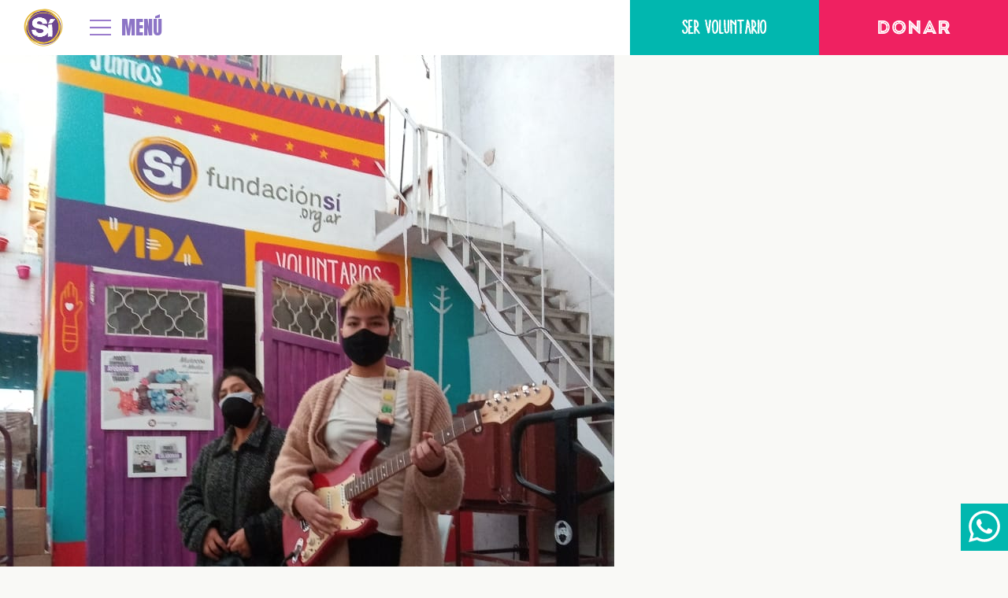

--- FILE ---
content_type: text/html; charset=UTF-8
request_url: https://fundacionsi.org.ar/un-proyecto-musical-y-educativo-que-sigue-creciendo/preiscila-y-madre-guitapli-caba_-2021/
body_size: 10198
content:
<!DOCTYPE html>
<!--[if lt IE 7 ]><html class="no-js ie ie6 lte7 lte8 lte9" dir="ltr" lang="es-AR"><![endif]-->
<!--[if IE 7 ]><html class="no-js ie ie7 lte7 lte8 lte9" dir="ltr" lang="es-AR"><![endif]-->
<!--[if IE 8 ]><html class="no-js ie ie8 lte8 lte9" dir="ltr" lang="es-AR"><![endif]-->
<!--[if IE 9 ]><html class="no-js ie ie9 lte9" dir="ltr" lang="es-AR"><![endif]-->
<!--[if (gt IE 9)|!(IE)]><!--><html class="no-js" dir="ltr" lang="es-AR"><!--<![endif]-->

<head>

    <!-- titles -->
    <title>Preiscila y madre (guit+apli, CABA_ 2021), - Fundacion Si</title>

    <!-- metatags -->
    <meta http-equiv="content-type" content="text/html; charset=UTF-8" />
    <meta http-equiv="X-UA-Compatible" content="IE=edge,chrome=1">

    <!-- /// -->

    <!-- favicon - png -->
    <link rel="icon" href="https://fundacionsi.org.ar/wp-content/themes/fundacionsi/favicon-32.png?x91855" sizes="32x32">
    <link rel="icon" href="https://fundacionsi.org.ar/wp-content/themes/fundacionsi/favicon-57.png?x91855" sizes="57x57">
    <link rel="icon" href="https://fundacionsi.org.ar/wp-content/themes/fundacionsi/favicon-76.png?x91855" sizes="76x76">
    <link rel="icon" href="https://fundacionsi.org.ar/wp-content/themes/fundacionsi/favicon-96.png?x91855" sizes="96x96">
    <link rel="icon" href="https://fundacionsi.org.ar/wp-content/themes/fundacionsi/favicon-128.png?x91855" sizes="128x128">
    <link rel="icon" href="https://fundacionsi.org.ar/wp-content/themes/fundacionsi/favicon-228.png?x91855" sizes="228x228">

    <!-- favicon - Android -->
    <link rel="shortcut icon" sizes="196x196" href="https://fundacionsi.org.ar/wp-content/themes/fundacionsi/favicon-196.png?x91855">

    <!-- favicon - ios -->
    <link rel="apple-touch-icon" href="https://fundacionsi.org.ar/wp-content/themes/fundacionsi/favicon-120.png?x91855" sizes="120x120">
    <link rel="apple-touch-icon" href="https://fundacionsi.org.ar/wp-content/themes/fundacionsi/favicon-152.png?x91855" sizes="152x152">
    <link rel="apple-touch-icon" href="https://fundacionsi.org.ar/wp-content/themes/fundacionsi/favicon-180.png?x91855" sizes="180x180">

    <!-- favicon - windows -->
    <meta name="msapplication-TileColor" content="#FFFFFF">
    <meta name="msapplication-TileImage" content="https://fundacionsi.org.ar/wp-content/themes/fundacionsi/favicon-144.png">

    <!-- /// -->

    <!-- mobile Specific Metas -->
    <meta name="viewport" content="width=device-width, initial-scale=1, maximum-scale=1"/>
    <meta name="apple-mobile-web-app-status-bar-style" content="black-translucent">
    <meta name="apple-mobile-web-app-capable" content="yes" />
    <meta name="format-detection" content="telephone=no">

    <!-- /// -->
    
    <meta name='robots' content='index, follow, max-image-preview:large, max-snippet:-1, max-video-preview:-1' />

	<!-- This site is optimized with the Yoast SEO plugin v22.6 - https://yoast.com/wordpress/plugins/seo/ -->
	<link rel="canonical" href="https://fundacionsi.org.ar/un-proyecto-musical-y-educativo-que-sigue-creciendo/preiscila-y-madre-guitapli-caba_-2021/" />
	<meta property="og:locale" content="es_ES" />
	<meta property="og:type" content="article" />
	<meta property="og:title" content="Preiscila y madre (guit+apli, CABA_ 2021), - Fundacion Si" />
	<meta property="og:url" content="https://fundacionsi.org.ar/un-proyecto-musical-y-educativo-que-sigue-creciendo/preiscila-y-madre-guitapli-caba_-2021/" />
	<meta property="og:site_name" content="Fundacion Si" />
	<meta property="article:publisher" content="https://www.facebook.com/sifundacion" />
	<meta property="og:image" content="https://fundacionsi.org.ar/un-proyecto-musical-y-educativo-que-sigue-creciendo/preiscila-y-madre-guitapli-caba_-2021" />
	<meta property="og:image:width" content="780" />
	<meta property="og:image:height" content="1040" />
	<meta property="og:image:type" content="image/jpeg" />
	<meta name="twitter:card" content="summary_large_image" />
	<meta name="twitter:site" content="@sifundacion" />
	<script type="application/ld+json" class="yoast-schema-graph">{"@context":"https://schema.org","@graph":[{"@type":"WebPage","@id":"https://fundacionsi.org.ar/un-proyecto-musical-y-educativo-que-sigue-creciendo/preiscila-y-madre-guitapli-caba_-2021/","url":"https://fundacionsi.org.ar/un-proyecto-musical-y-educativo-que-sigue-creciendo/preiscila-y-madre-guitapli-caba_-2021/","name":"Preiscila y madre (guit+apli, CABA_ 2021), - Fundacion Si","isPartOf":{"@id":"https://fundacionsi.org.ar/#website"},"primaryImageOfPage":{"@id":"https://fundacionsi.org.ar/un-proyecto-musical-y-educativo-que-sigue-creciendo/preiscila-y-madre-guitapli-caba_-2021/#primaryimage"},"image":{"@id":"https://fundacionsi.org.ar/un-proyecto-musical-y-educativo-que-sigue-creciendo/preiscila-y-madre-guitapli-caba_-2021/#primaryimage"},"thumbnailUrl":"https://fundacionsi.org.ar/wp-content/uploads/2022/08/Preiscila-y-madre-guitapli-CABA_-2021-.jpeg","datePublished":"2022-08-30T15:52:38+00:00","dateModified":"2022-08-30T15:52:38+00:00","breadcrumb":{"@id":"https://fundacionsi.org.ar/un-proyecto-musical-y-educativo-que-sigue-creciendo/preiscila-y-madre-guitapli-caba_-2021/#breadcrumb"},"inLanguage":"es-AR","potentialAction":[{"@type":"ReadAction","target":["https://fundacionsi.org.ar/un-proyecto-musical-y-educativo-que-sigue-creciendo/preiscila-y-madre-guitapli-caba_-2021/"]}]},{"@type":"ImageObject","inLanguage":"es-AR","@id":"https://fundacionsi.org.ar/un-proyecto-musical-y-educativo-que-sigue-creciendo/preiscila-y-madre-guitapli-caba_-2021/#primaryimage","url":"https://fundacionsi.org.ar/wp-content/uploads/2022/08/Preiscila-y-madre-guitapli-CABA_-2021-.jpeg","contentUrl":"https://fundacionsi.org.ar/wp-content/uploads/2022/08/Preiscila-y-madre-guitapli-CABA_-2021-.jpeg","width":780,"height":1040},{"@type":"BreadcrumbList","@id":"https://fundacionsi.org.ar/un-proyecto-musical-y-educativo-que-sigue-creciendo/preiscila-y-madre-guitapli-caba_-2021/#breadcrumb","itemListElement":[{"@type":"ListItem","position":1,"name":"Inicio","item":"https://fundacionsi.org.ar/"},{"@type":"ListItem","position":2,"name":"Un proyecto musical y educativo que sigue creciendo","item":"https://fundacionsi.org.ar/un-proyecto-musical-y-educativo-que-sigue-creciendo/"},{"@type":"ListItem","position":3,"name":"Preiscila y madre (guit+apli, CABA_ 2021),"}]},{"@type":"WebSite","@id":"https://fundacionsi.org.ar/#website","url":"https://fundacionsi.org.ar/","name":"Fundacion Si","description":"","potentialAction":[{"@type":"SearchAction","target":{"@type":"EntryPoint","urlTemplate":"https://fundacionsi.org.ar/?s={search_term_string}"},"query-input":"required name=search_term_string"}],"inLanguage":"es-AR"}]}</script>
	<!-- / Yoast SEO plugin. -->


<link rel="alternate" type="application/rss+xml" title="Fundacion Si &raquo; Preiscila y madre (guit+apli, CABA_ 2021), RSS de los comentarios" href="https://fundacionsi.org.ar/un-proyecto-musical-y-educativo-que-sigue-creciendo/preiscila-y-madre-guitapli-caba_-2021/feed/" />
<script type="a48eddaeff0ba8777f2978f9-text/javascript">
window._wpemojiSettings = {"baseUrl":"https:\/\/s.w.org\/images\/core\/emoji\/14.0.0\/72x72\/","ext":".png","svgUrl":"https:\/\/s.w.org\/images\/core\/emoji\/14.0.0\/svg\/","svgExt":".svg","source":{"concatemoji":"https:\/\/fundacionsi.org.ar\/wp-includes\/js\/wp-emoji-release.min.js?ver=6.3.7"}};
/*! This file is auto-generated */
!function(i,n){var o,s,e;function c(e){try{var t={supportTests:e,timestamp:(new Date).valueOf()};sessionStorage.setItem(o,JSON.stringify(t))}catch(e){}}function p(e,t,n){e.clearRect(0,0,e.canvas.width,e.canvas.height),e.fillText(t,0,0);var t=new Uint32Array(e.getImageData(0,0,e.canvas.width,e.canvas.height).data),r=(e.clearRect(0,0,e.canvas.width,e.canvas.height),e.fillText(n,0,0),new Uint32Array(e.getImageData(0,0,e.canvas.width,e.canvas.height).data));return t.every(function(e,t){return e===r[t]})}function u(e,t,n){switch(t){case"flag":return n(e,"\ud83c\udff3\ufe0f\u200d\u26a7\ufe0f","\ud83c\udff3\ufe0f\u200b\u26a7\ufe0f")?!1:!n(e,"\ud83c\uddfa\ud83c\uddf3","\ud83c\uddfa\u200b\ud83c\uddf3")&&!n(e,"\ud83c\udff4\udb40\udc67\udb40\udc62\udb40\udc65\udb40\udc6e\udb40\udc67\udb40\udc7f","\ud83c\udff4\u200b\udb40\udc67\u200b\udb40\udc62\u200b\udb40\udc65\u200b\udb40\udc6e\u200b\udb40\udc67\u200b\udb40\udc7f");case"emoji":return!n(e,"\ud83e\udef1\ud83c\udffb\u200d\ud83e\udef2\ud83c\udfff","\ud83e\udef1\ud83c\udffb\u200b\ud83e\udef2\ud83c\udfff")}return!1}function f(e,t,n){var r="undefined"!=typeof WorkerGlobalScope&&self instanceof WorkerGlobalScope?new OffscreenCanvas(300,150):i.createElement("canvas"),a=r.getContext("2d",{willReadFrequently:!0}),o=(a.textBaseline="top",a.font="600 32px Arial",{});return e.forEach(function(e){o[e]=t(a,e,n)}),o}function t(e){var t=i.createElement("script");t.src=e,t.defer=!0,i.head.appendChild(t)}"undefined"!=typeof Promise&&(o="wpEmojiSettingsSupports",s=["flag","emoji"],n.supports={everything:!0,everythingExceptFlag:!0},e=new Promise(function(e){i.addEventListener("DOMContentLoaded",e,{once:!0})}),new Promise(function(t){var n=function(){try{var e=JSON.parse(sessionStorage.getItem(o));if("object"==typeof e&&"number"==typeof e.timestamp&&(new Date).valueOf()<e.timestamp+604800&&"object"==typeof e.supportTests)return e.supportTests}catch(e){}return null}();if(!n){if("undefined"!=typeof Worker&&"undefined"!=typeof OffscreenCanvas&&"undefined"!=typeof URL&&URL.createObjectURL&&"undefined"!=typeof Blob)try{var e="postMessage("+f.toString()+"("+[JSON.stringify(s),u.toString(),p.toString()].join(",")+"));",r=new Blob([e],{type:"text/javascript"}),a=new Worker(URL.createObjectURL(r),{name:"wpTestEmojiSupports"});return void(a.onmessage=function(e){c(n=e.data),a.terminate(),t(n)})}catch(e){}c(n=f(s,u,p))}t(n)}).then(function(e){for(var t in e)n.supports[t]=e[t],n.supports.everything=n.supports.everything&&n.supports[t],"flag"!==t&&(n.supports.everythingExceptFlag=n.supports.everythingExceptFlag&&n.supports[t]);n.supports.everythingExceptFlag=n.supports.everythingExceptFlag&&!n.supports.flag,n.DOMReady=!1,n.readyCallback=function(){n.DOMReady=!0}}).then(function(){return e}).then(function(){var e;n.supports.everything||(n.readyCallback(),(e=n.source||{}).concatemoji?t(e.concatemoji):e.wpemoji&&e.twemoji&&(t(e.twemoji),t(e.wpemoji)))}))}((window,document),window._wpemojiSettings);
</script>
<style type="text/css">
img.wp-smiley,
img.emoji {
	display: inline !important;
	border: none !important;
	box-shadow: none !important;
	height: 1em !important;
	width: 1em !important;
	margin: 0 0.07em !important;
	vertical-align: -0.1em !important;
	background: none !important;
	padding: 0 !important;
}
</style>
	<link rel="stylesheet" href="https://fundacionsi.org.ar/wp-content/cache/minify/a5ff7.css?x91855" media="all" />

<style id='classic-theme-styles-inline-css' type='text/css'>
/*! This file is auto-generated */
.wp-block-button__link{color:#fff;background-color:#32373c;border-radius:9999px;box-shadow:none;text-decoration:none;padding:calc(.667em + 2px) calc(1.333em + 2px);font-size:1.125em}.wp-block-file__button{background:#32373c;color:#fff;text-decoration:none}
</style>
<style id='global-styles-inline-css' type='text/css'>
body{--wp--preset--color--black: #000000;--wp--preset--color--cyan-bluish-gray: #abb8c3;--wp--preset--color--white: #ffffff;--wp--preset--color--pale-pink: #f78da7;--wp--preset--color--vivid-red: #cf2e2e;--wp--preset--color--luminous-vivid-orange: #ff6900;--wp--preset--color--luminous-vivid-amber: #fcb900;--wp--preset--color--light-green-cyan: #7bdcb5;--wp--preset--color--vivid-green-cyan: #00d084;--wp--preset--color--pale-cyan-blue: #8ed1fc;--wp--preset--color--vivid-cyan-blue: #0693e3;--wp--preset--color--vivid-purple: #9b51e0;--wp--preset--gradient--vivid-cyan-blue-to-vivid-purple: linear-gradient(135deg,rgba(6,147,227,1) 0%,rgb(155,81,224) 100%);--wp--preset--gradient--light-green-cyan-to-vivid-green-cyan: linear-gradient(135deg,rgb(122,220,180) 0%,rgb(0,208,130) 100%);--wp--preset--gradient--luminous-vivid-amber-to-luminous-vivid-orange: linear-gradient(135deg,rgba(252,185,0,1) 0%,rgba(255,105,0,1) 100%);--wp--preset--gradient--luminous-vivid-orange-to-vivid-red: linear-gradient(135deg,rgba(255,105,0,1) 0%,rgb(207,46,46) 100%);--wp--preset--gradient--very-light-gray-to-cyan-bluish-gray: linear-gradient(135deg,rgb(238,238,238) 0%,rgb(169,184,195) 100%);--wp--preset--gradient--cool-to-warm-spectrum: linear-gradient(135deg,rgb(74,234,220) 0%,rgb(151,120,209) 20%,rgb(207,42,186) 40%,rgb(238,44,130) 60%,rgb(251,105,98) 80%,rgb(254,248,76) 100%);--wp--preset--gradient--blush-light-purple: linear-gradient(135deg,rgb(255,206,236) 0%,rgb(152,150,240) 100%);--wp--preset--gradient--blush-bordeaux: linear-gradient(135deg,rgb(254,205,165) 0%,rgb(254,45,45) 50%,rgb(107,0,62) 100%);--wp--preset--gradient--luminous-dusk: linear-gradient(135deg,rgb(255,203,112) 0%,rgb(199,81,192) 50%,rgb(65,88,208) 100%);--wp--preset--gradient--pale-ocean: linear-gradient(135deg,rgb(255,245,203) 0%,rgb(182,227,212) 50%,rgb(51,167,181) 100%);--wp--preset--gradient--electric-grass: linear-gradient(135deg,rgb(202,248,128) 0%,rgb(113,206,126) 100%);--wp--preset--gradient--midnight: linear-gradient(135deg,rgb(2,3,129) 0%,rgb(40,116,252) 100%);--wp--preset--font-size--small: 13px;--wp--preset--font-size--medium: 20px;--wp--preset--font-size--large: 36px;--wp--preset--font-size--x-large: 42px;--wp--preset--spacing--20: 0.44rem;--wp--preset--spacing--30: 0.67rem;--wp--preset--spacing--40: 1rem;--wp--preset--spacing--50: 1.5rem;--wp--preset--spacing--60: 2.25rem;--wp--preset--spacing--70: 3.38rem;--wp--preset--spacing--80: 5.06rem;--wp--preset--shadow--natural: 6px 6px 9px rgba(0, 0, 0, 0.2);--wp--preset--shadow--deep: 12px 12px 50px rgba(0, 0, 0, 0.4);--wp--preset--shadow--sharp: 6px 6px 0px rgba(0, 0, 0, 0.2);--wp--preset--shadow--outlined: 6px 6px 0px -3px rgba(255, 255, 255, 1), 6px 6px rgba(0, 0, 0, 1);--wp--preset--shadow--crisp: 6px 6px 0px rgba(0, 0, 0, 1);}:where(.is-layout-flex){gap: 0.5em;}:where(.is-layout-grid){gap: 0.5em;}body .is-layout-flow > .alignleft{float: left;margin-inline-start: 0;margin-inline-end: 2em;}body .is-layout-flow > .alignright{float: right;margin-inline-start: 2em;margin-inline-end: 0;}body .is-layout-flow > .aligncenter{margin-left: auto !important;margin-right: auto !important;}body .is-layout-constrained > .alignleft{float: left;margin-inline-start: 0;margin-inline-end: 2em;}body .is-layout-constrained > .alignright{float: right;margin-inline-start: 2em;margin-inline-end: 0;}body .is-layout-constrained > .aligncenter{margin-left: auto !important;margin-right: auto !important;}body .is-layout-constrained > :where(:not(.alignleft):not(.alignright):not(.alignfull)){max-width: var(--wp--style--global--content-size);margin-left: auto !important;margin-right: auto !important;}body .is-layout-constrained > .alignwide{max-width: var(--wp--style--global--wide-size);}body .is-layout-flex{display: flex;}body .is-layout-flex{flex-wrap: wrap;align-items: center;}body .is-layout-flex > *{margin: 0;}body .is-layout-grid{display: grid;}body .is-layout-grid > *{margin: 0;}:where(.wp-block-columns.is-layout-flex){gap: 2em;}:where(.wp-block-columns.is-layout-grid){gap: 2em;}:where(.wp-block-post-template.is-layout-flex){gap: 1.25em;}:where(.wp-block-post-template.is-layout-grid){gap: 1.25em;}.has-black-color{color: var(--wp--preset--color--black) !important;}.has-cyan-bluish-gray-color{color: var(--wp--preset--color--cyan-bluish-gray) !important;}.has-white-color{color: var(--wp--preset--color--white) !important;}.has-pale-pink-color{color: var(--wp--preset--color--pale-pink) !important;}.has-vivid-red-color{color: var(--wp--preset--color--vivid-red) !important;}.has-luminous-vivid-orange-color{color: var(--wp--preset--color--luminous-vivid-orange) !important;}.has-luminous-vivid-amber-color{color: var(--wp--preset--color--luminous-vivid-amber) !important;}.has-light-green-cyan-color{color: var(--wp--preset--color--light-green-cyan) !important;}.has-vivid-green-cyan-color{color: var(--wp--preset--color--vivid-green-cyan) !important;}.has-pale-cyan-blue-color{color: var(--wp--preset--color--pale-cyan-blue) !important;}.has-vivid-cyan-blue-color{color: var(--wp--preset--color--vivid-cyan-blue) !important;}.has-vivid-purple-color{color: var(--wp--preset--color--vivid-purple) !important;}.has-black-background-color{background-color: var(--wp--preset--color--black) !important;}.has-cyan-bluish-gray-background-color{background-color: var(--wp--preset--color--cyan-bluish-gray) !important;}.has-white-background-color{background-color: var(--wp--preset--color--white) !important;}.has-pale-pink-background-color{background-color: var(--wp--preset--color--pale-pink) !important;}.has-vivid-red-background-color{background-color: var(--wp--preset--color--vivid-red) !important;}.has-luminous-vivid-orange-background-color{background-color: var(--wp--preset--color--luminous-vivid-orange) !important;}.has-luminous-vivid-amber-background-color{background-color: var(--wp--preset--color--luminous-vivid-amber) !important;}.has-light-green-cyan-background-color{background-color: var(--wp--preset--color--light-green-cyan) !important;}.has-vivid-green-cyan-background-color{background-color: var(--wp--preset--color--vivid-green-cyan) !important;}.has-pale-cyan-blue-background-color{background-color: var(--wp--preset--color--pale-cyan-blue) !important;}.has-vivid-cyan-blue-background-color{background-color: var(--wp--preset--color--vivid-cyan-blue) !important;}.has-vivid-purple-background-color{background-color: var(--wp--preset--color--vivid-purple) !important;}.has-black-border-color{border-color: var(--wp--preset--color--black) !important;}.has-cyan-bluish-gray-border-color{border-color: var(--wp--preset--color--cyan-bluish-gray) !important;}.has-white-border-color{border-color: var(--wp--preset--color--white) !important;}.has-pale-pink-border-color{border-color: var(--wp--preset--color--pale-pink) !important;}.has-vivid-red-border-color{border-color: var(--wp--preset--color--vivid-red) !important;}.has-luminous-vivid-orange-border-color{border-color: var(--wp--preset--color--luminous-vivid-orange) !important;}.has-luminous-vivid-amber-border-color{border-color: var(--wp--preset--color--luminous-vivid-amber) !important;}.has-light-green-cyan-border-color{border-color: var(--wp--preset--color--light-green-cyan) !important;}.has-vivid-green-cyan-border-color{border-color: var(--wp--preset--color--vivid-green-cyan) !important;}.has-pale-cyan-blue-border-color{border-color: var(--wp--preset--color--pale-cyan-blue) !important;}.has-vivid-cyan-blue-border-color{border-color: var(--wp--preset--color--vivid-cyan-blue) !important;}.has-vivid-purple-border-color{border-color: var(--wp--preset--color--vivid-purple) !important;}.has-vivid-cyan-blue-to-vivid-purple-gradient-background{background: var(--wp--preset--gradient--vivid-cyan-blue-to-vivid-purple) !important;}.has-light-green-cyan-to-vivid-green-cyan-gradient-background{background: var(--wp--preset--gradient--light-green-cyan-to-vivid-green-cyan) !important;}.has-luminous-vivid-amber-to-luminous-vivid-orange-gradient-background{background: var(--wp--preset--gradient--luminous-vivid-amber-to-luminous-vivid-orange) !important;}.has-luminous-vivid-orange-to-vivid-red-gradient-background{background: var(--wp--preset--gradient--luminous-vivid-orange-to-vivid-red) !important;}.has-very-light-gray-to-cyan-bluish-gray-gradient-background{background: var(--wp--preset--gradient--very-light-gray-to-cyan-bluish-gray) !important;}.has-cool-to-warm-spectrum-gradient-background{background: var(--wp--preset--gradient--cool-to-warm-spectrum) !important;}.has-blush-light-purple-gradient-background{background: var(--wp--preset--gradient--blush-light-purple) !important;}.has-blush-bordeaux-gradient-background{background: var(--wp--preset--gradient--blush-bordeaux) !important;}.has-luminous-dusk-gradient-background{background: var(--wp--preset--gradient--luminous-dusk) !important;}.has-pale-ocean-gradient-background{background: var(--wp--preset--gradient--pale-ocean) !important;}.has-electric-grass-gradient-background{background: var(--wp--preset--gradient--electric-grass) !important;}.has-midnight-gradient-background{background: var(--wp--preset--gradient--midnight) !important;}.has-small-font-size{font-size: var(--wp--preset--font-size--small) !important;}.has-medium-font-size{font-size: var(--wp--preset--font-size--medium) !important;}.has-large-font-size{font-size: var(--wp--preset--font-size--large) !important;}.has-x-large-font-size{font-size: var(--wp--preset--font-size--x-large) !important;}
.wp-block-navigation a:where(:not(.wp-element-button)){color: inherit;}
:where(.wp-block-post-template.is-layout-flex){gap: 1.25em;}:where(.wp-block-post-template.is-layout-grid){gap: 1.25em;}
:where(.wp-block-columns.is-layout-flex){gap: 2em;}:where(.wp-block-columns.is-layout-grid){gap: 2em;}
.wp-block-pullquote{font-size: 1.5em;line-height: 1.6;}
</style>
<link rel="stylesheet" href="https://fundacionsi.org.ar/wp-content/cache/minify/03108.css?x91855" media="all" />


<link rel='stylesheet' id='typekit-css' href='https://use.typekit.net/rap3qin.css' type='text/css' media='all' />
<link rel='stylesheet' id='google-css' href='https://fonts.googleapis.com/css?family=Anton|Archivo+Narrow:400,500,700' type='text/css' media='all' />
<link rel="stylesheet" href="https://fundacionsi.org.ar/wp-content/cache/minify/bb2ee.css?x91855" media="all" />



<link rel="https://api.w.org/" href="https://fundacionsi.org.ar/wp-json/" /><link rel="alternate" type="application/json" href="https://fundacionsi.org.ar/wp-json/wp/v2/media/1789" /><link rel="EditURI" type="application/rsd+xml" title="RSD" href="https://fundacionsi.org.ar/xmlrpc.php?rsd" />
<meta name="generator" content="WordPress 6.3.7" />
<link rel='shortlink' href='https://fundacionsi.org.ar/?p=1789' />
<link rel="alternate" type="application/json+oembed" href="https://fundacionsi.org.ar/wp-json/oembed/1.0/embed?url=https%3A%2F%2Ffundacionsi.org.ar%2Fun-proyecto-musical-y-educativo-que-sigue-creciendo%2Fpreiscila-y-madre-guitapli-caba_-2021%2F" />
<link rel="alternate" type="text/xml+oembed" href="https://fundacionsi.org.ar/wp-json/oembed/1.0/embed?url=https%3A%2F%2Ffundacionsi.org.ar%2Fun-proyecto-musical-y-educativo-que-sigue-creciendo%2Fpreiscila-y-madre-guitapli-caba_-2021%2F&#038;format=xml" />
<style type="text/css">.recentcomments a{display:inline !important;padding:0 !important;margin:0 !important;}</style>
    <!-- Global site tag (gtag.js) - Google Analytics -->
              <script async src="https://www.googletagmanager.com/gtag/js?id=UA-113907991-1" type="a48eddaeff0ba8777f2978f9-text/javascript"></script>
          <script type="a48eddaeff0ba8777f2978f9-text/javascript">
              window.dataLayer = window.dataLayer || [];
              function gtag(){dataLayer.push(arguments);}
              gtag('js', new Date());

              gtag('config', 'UA-113907991-1');
          </script>
            <!-- Facebook Pixel Code -->
    <script type="a48eddaeff0ba8777f2978f9-text/javascript">
        !function(f,b,e,v,n,t,s)
        {if(f.fbq)return;n=f.fbq=function(){n.callMethod?
            n.callMethod.apply(n,arguments):n.queue.push(arguments)};
            if(!f._fbq)f._fbq=n;n.push=n;n.loaded=!0;n.version='2.0';
            n.queue=[];t=b.createElement(e);t.async=!0;
            t.src=v;s=b.getElementsByTagName(e)[0];
            s.parentNode.insertBefore(t,s)}(window,document,'script',
            'https://connect.facebook.net/en_US/fbevents.js');
        fbq('init', '858287114336931');
        fbq('track', 'PageView');
    </script>
    <noscript>
        <img height="1" width="1" src="https://www.facebook.com/tr?id=858287114336931&ev=PageView&noscript=1"/>
    </noscript>
    <!-- End Facebook Pixel Code -->
</head>


<body class="attachment attachment-template-default single single-attachment postid-1789 attachmentid-1789 attachment-jpeg" data-page="preiscila-y-madre-guitapli-caba_-2021">

<!--wrapper-->
<div id="wrapper">

    <!--main_header-->
    <header id="main_header" class="full_box">

        <div class="sticky">
            <div class="center_box">
                <div class="content table" data-comp="main">
                    <div class="cell middle left col-1">



                        <!--logo-->
                        <div class="logo">
                            <h1><a href="https://fundacionsi.org.ar" title="Fundación Sí">Fundación Sí</a></h1>
                        </div>
                        <!--/logo-->

                        <!--menu-->
                        <div class="menu">
                            <a href="#" data-comp="showMainMenu">MENÚ</a>
                        </div>
                        <!--/menu-->


                    </div>
                    <div class="cell middle right col-2">

                        <!--action-->
                        <div class="action">
                            <ul>
                                <li><a class="voluntarioColor" href="https://fundacionsi.org.ar/ser-voluntario" data-event="Click Botón Header" data-event-category="Ser Voluntario">Ser voluntario</a></li>
                                <li><a class="donarColor" href="https://fundacionsi.org.ar/comoayudar" data-event="Click Botón Header" data-event-category="Donar">Donar</a></li>
                            </ul>
                        </div>
                        <!--/action-->

                    </div>
                </div>
            </div>
        </div>

        <div class="stickyHidden">
            <div class="center_box">
                <div class="content" data-comp="secondary">
                    <div class="scroll">

                        <!--navigation-->
	                        <nav class="navigation"><ul id="menu-site-menu" class=""><li id="menu-item-120" class="menu-item menu-item-type-post_type menu-item-object-page menu-item-home menu-item-120"><a href="https://fundacionsi.org.ar/">Inicio</a></li>
<li id="menu-item-119" class="menu-item menu-item-type-post_type menu-item-object-page menu-item-119"><a href="https://fundacionsi.org.ar/quienes-somos/">Quiénes somos</a></li>
<li id="menu-item-165" class="menu-item menu-item-type-post_type menu-item-object-page menu-item-165"><a href="https://fundacionsi.org.ar/proyectos/">Proyectos</a></li>
<li id="menu-item-116" class="menu-item menu-item-type-post_type menu-item-object-page menu-item-116"><a href="https://fundacionsi.org.ar/empresas/">Empresas</a></li>
<li id="menu-item-235" class="menu-item menu-item-type-post_type menu-item-object-page current_page_parent menu-item-235"><a href="https://fundacionsi.org.ar/noticias/">Noticias</a></li>
<li id="menu-item-117" class="separator menu-item menu-item-type-post_type menu-item-object-page menu-item-117"><a href="https://fundacionsi.org.ar/reporte/">Reportes</a></li>
<li id="menu-item-130" class="menu-item menu-item-type-post_type menu-item-object-page menu-item-130"><a href="https://fundacionsi.org.ar/encontranos/">Encontranos</a></li>
</ul></nav>                        <!--/navigation-->

                        <!--social-->
                        <div class="social">
                            <ul>
                                <li class="facebook"><a href="https://www.facebook.com/sifundacion" target="_blank" title="Facebook">Facebook</a></li>
                                <li class="twitter"><a href="https://twitter.com/sifundacion" target="_blank" title="Twitter">Twitter</a></li>
                                <li class="instagram"><a href="https://www.instagram.com/sifundacion/" target="_blank" title="Instagram">Instagram</a></li>
                                <li class="youtube"><a href="https://www.youtube.com/channel/UCoia7i6WOfXPxH3vk-YT37w" target="_blank" title="Youtube">Youtube</a></li>
                            </ul>
                        </div>
                        <!--/social-->

                    </div>
                </div>
            </div>
        </div>

    </header>
    <!--/main_header-->

    <!-- /// -->

    <!--actionMobile-->
    <div class="actionMobile">
        <div>
            <ul>
                <li><a class="voluntarioColor" href="https://fundacionsi.org.ar/ser-voluntario" data-event="Click Botón Mobile" data-event-category="Ser Voluntario">Ser voluntario</a></li>
                <li><a class="donarColor" href="https://fundacionsi.org.ar/comoayudar" data-event="Click Botón Mobile" data-event-category="Donar">Donar</a></li>
            </ul>
        </div>
    </div>
    <!--/actionMobile-->

    <div class="whatsapp__link">
        <a target="_blank" href="https://wa.me/5491154765600">
            <svg xmlns="http://www.w3.org/2000/svg" width="24" height="24" viewBox="0 0 24 24"><path d="M.057 24l1.687-6.163c-1.041-1.804-1.588-3.849-1.587-5.946.003-6.556 5.338-11.891 11.893-11.891 3.181.001 6.167 1.24 8.413 3.488 2.245 2.248 3.481 5.236 3.48 8.414-.003 6.557-5.338 11.892-11.893 11.892-1.99-.001-3.951-.5-5.688-1.448l-6.305 1.654zm6.597-3.807c1.676.995 3.276 1.591 5.392 1.592 5.448 0 9.886-4.434 9.889-9.885.002-5.462-4.415-9.89-9.881-9.892-5.452 0-9.887 4.434-9.889 9.884-.001 2.225.651 3.891 1.746 5.634l-.999 3.648 3.742-.981zm11.387-5.464c-.074-.124-.272-.198-.57-.347-.297-.149-1.758-.868-2.031-.967-.272-.099-.47-.149-.669.149-.198.297-.768.967-.941 1.165-.173.198-.347.223-.644.074-.297-.149-1.255-.462-2.39-1.475-.883-.788-1.48-1.761-1.653-2.059-.173-.297-.018-.458.13-.606.134-.133.297-.347.446-.521.151-.172.2-.296.3-.495.099-.198.05-.372-.025-.521-.075-.148-.669-1.611-.916-2.206-.242-.579-.487-.501-.669-.51l-.57-.01c-.198 0-.52.074-.792.372s-1.04 1.016-1.04 2.479 1.065 2.876 1.213 3.074c.149.198 2.095 3.2 5.076 4.487.709.306 1.263.489 1.694.626.712.226 1.36.194 1.872.118.571-.085 1.758-.719 2.006-1.413.248-.695.248-1.29.173-1.414z"/></svg>
        </a>
    </div>

    <!-- /// -->
<!-- template : attachement.php -->
									<p class="page-title"><a href="https://fundacionsi.org.ar/un-proyecto-musical-y-educativo-que-sigue-creciendo/" title="Return to Un proyecto musical y educativo que sigue creciendo" rel="gallery"><span class="meta-nav">&larr;</span> Un proyecto musical y educativo que sigue creciendo</a></p>
								<article id="post-1789" class="post-1789 attachment type-attachment status-inherit hentry">
					<h1 class="entry-title">Preiscila y madre (guit+apli, CABA_ 2021),</h1>
					<div class="entry-meta">
						By <a class="url fn n" href="https://fundacionsi.org.ar/author/jesu/" title="View all posts by Jesu Espil">Jesu Espil</a>						<span>|</span>
						Published <abbr title="12:52 pm">30 agosto, 2022</abbr> | Full size is <a href="https://fundacionsi.org.ar/wp-content/uploads/2022/08/Preiscila-y-madre-guitapli-CABA_-2021-.jpeg?x91855" title="Link to full-size image">780 &times; 1040</a> pixels											</div><!-- .entry-meta -->
					<div class="entry-content">
						<div class="entry-attachment">
							<p><a href="https://fundacionsi.org.ar/un-proyecto-musical-y-educativo-que-sigue-creciendo/leandro6-bat-caba-2021/" title="Preiscila y madre (guit+apli, CABA_ 2021)," rel="attachment"><img width="780" height="1040" src="https://fundacionsi.org.ar/wp-content/uploads/2022/08/Preiscila-y-madre-guitapli-CABA_-2021-.jpeg?x91855" class="attachment-900x9999 size-900x9999" alt="" decoding="async" loading="lazy" srcset="https://fundacionsi.org.ar/wp-content/uploads/2022/08/Preiscila-y-madre-guitapli-CABA_-2021-.jpeg 780w, https://fundacionsi.org.ar/wp-content/uploads/2022/08/Preiscila-y-madre-guitapli-CABA_-2021--225x300.jpeg 225w, https://fundacionsi.org.ar/wp-content/uploads/2022/08/Preiscila-y-madre-guitapli-CABA_-2021--768x1024.jpeg 768w" sizes="(max-width: 780px) 100vw, 780px" /></a></p>
							<nav id="nav-below" class="navigation">
								<div class="nav-previous"><a href='https://fundacionsi.org.ar/un-proyecto-musical-y-educativo-que-sigue-creciendo/merendero-la-amistad-02-20213/'>merendero La Amistad (02-2021)3</a></div>
								<div class="nav-next"></div>
							</nav><!-- #nav-below -->
						</div><!-- .entry-attachment -->
						<div class="entry-caption"></div>
						<footer class="entry-utility">
							Bookmark the <a href="https://fundacionsi.org.ar/un-proyecto-musical-y-educativo-que-sigue-creciendo/preiscila-y-madre-guitapli-caba_-2021/" title="Permalink to Preiscila y madre (guit+apli, CABA_ 2021)," rel="bookmark">permalink</a>.													</footer><!-- .entry-utility -->
<!-- template : comments.php -->


	<p>Comments are closed.</p>


					</div><!-- .entry-content -->
				</article>
<!--main_footer-->
<footer id="main_footer" class="full_box">

                <!--brands-->
        <div class="brands">
            <div class="center_box">
                <h2>Nos acompañan</h2>
                <ul class="lvl1">
                                        <li>
                        <div class="item">
                            <img src="https://fundacionsi.org.ar/wp-content/uploads/2024/12/empresas-1-CocaCola.png?x91855" alt="Coca Cola">
                                                    </div>
                    </li>
                    
                                        <li>
                        <div class="item">
                            <img src="https://fundacionsi.org.ar/wp-content/uploads/2025/08/empresas-1-Equinor.png?x91855" alt="Equinor">
                                                    </div>
                    </li>
                    
                                        <li>
                        <div class="item">
                            <img src="https://fundacionsi.org.ar/wp-content/uploads/2024/11/empresas-2-PORTI.png?x91855" alt="PorTi">
                                                    </div>
                    </li>
                    
                                        <li>
                        <div class="item">
                            <img src="https://fundacionsi.org.ar/wp-content/uploads/2021/07/empresas-1-Cresko.png?x91855" alt="Cresko">
                                                    </div>
                    </li>
                    
                                        <li>
                        <div class="item">
                            <img src="https://fundacionsi.org.ar/wp-content/uploads/2021/07/empresas-2-m-azul.png?x91855" alt="M-Azul">
                                                    </div>
                    </li>
                    
                                        <li>
                        <div class="item">
                            <img src="https://fundacionsi.org.ar/wp-content/uploads/2018/08/logo_1-macro@2x.png?x91855" alt="Banco Macro">
                                                    </div>
                    </li>
                    
                                        <li>
                        <div class="item">
                            <img src="https://fundacionsi.org.ar/wp-content/uploads/2018/08/logo_1-ocasa@2x.png?x91855" alt="OCASA">
                                                    </div>
                    </li>
                    
                                        <li>
                        <div class="item">
                            <img src="https://fundacionsi.org.ar/wp-content/uploads/2019/12/empresas-1-Mercantil-Andina.png?x91855" alt="Mercantil Andina">
                                                    </div>
                    </li>
                    
                                    </ul>
                <ul class="lvl2">
                                        <li>
                        <div class="item">
                            <img src="https://fundacionsi.org.ar/wp-content/uploads/2025/11/logos-2-BBVA.png?x91855" alt="BBVA">
                                                    </div>
                    </li>
                    
                                        <li>
                        <div class="item">
                            <img src="https://fundacionsi.org.ar/wp-content/uploads/2025/11/logos-2-Takeda.png?x91855" alt="Takeda">
                                                    </div>
                    </li>
                    
                                        <li>
                        <div class="item">
                            <img src="https://fundacionsi.org.ar/wp-content/uploads/2025/11/logos-2-Takeda-copy.png?x91855" alt="Easy">
                                                    </div>
                    </li>
                    
                                        <li>
                        <div class="item">
                            <img src="https://fundacionsi.org.ar/wp-content/uploads/2025/02/empresas-1-kimberly.png?x91855" alt="kimberly clark">
                                                    </div>
                    </li>
                    
                                        <li>
                        <div class="item">
                            <img src="https://fundacionsi.org.ar/wp-content/uploads/2024/11/empresas-2-organco.png?x91855" alt="organ&co">
                                                    </div>
                    </li>
                    
                                        <li>
                        <div class="item">
                            <img src="https://fundacionsi.org.ar/wp-content/uploads/2024/11/empresas-2-flybondi.png?x91855" alt="flybondi">
                                                    </div>
                    </li>
                    
                                        <li>
                        <div class="item">
                            <img src="https://fundacionsi.org.ar/wp-content/uploads/2024/09/empresas-2-Piamonte.png?x91855" alt="Piamonte">
                                                    </div>
                    </li>
                    
                                        <li>
                        <div class="item">
                            <img src="https://fundacionsi.org.ar/wp-content/uploads/2023/12/empresas-2-PRETECO-1.png?x91855" alt="Preteco">
                                                    </div>
                    </li>
                    
                                        <li>
                        <div class="item">
                            <img src="https://fundacionsi.org.ar/wp-content/uploads/2023/12/empresas-2-LG.png?x91855" alt="LG">
                                                    </div>
                    </li>
                    
                                        <li>
                        <div class="item">
                            <img src="https://fundacionsi.org.ar/wp-content/uploads/2023/03/empresas-2-distrinando.png?x91855" alt="Distrinando">
                                                    </div>
                    </li>
                    
                                        <li>
                        <div class="item">
                            <img src="https://fundacionsi.org.ar/wp-content/uploads/2022/08/empresas-1-gerdau.png?x91855" alt="Gerdau">
                                                    </div>
                    </li>
                    
                                        <li>
                        <div class="item">
                            <img src="https://fundacionsi.org.ar/wp-content/uploads/2019/09/empresas-2-Lenovo.png?x91855" alt="Lenovo">
                                                    </div>
                    </li>
                    
                                        <li>
                        <div class="item">
                            <img src="https://fundacionsi.org.ar/wp-content/uploads/2018/08/empresas-2-conexia.png?x91855" alt="conexia">
                                                    </div>
                    </li>
                    
                                        <li>
                        <div class="item">
                            <img src="https://fundacionsi.org.ar/wp-content/uploads/2018/02/empresas-2-exxon-mobil.png?x91855" alt="Exxon Mobil">
                                                    </div>
                    </li>
                    
                                        <li>
                        <div class="item">
                            <img src="https://fundacionsi.org.ar/wp-content/uploads/2018/08/logo_1-hipotecario@2x.png?x91855" alt="Banco Hipotecario">
                                                    </div>
                    </li>
                    
                                        <li>
                        <div class="item">
                            <img src="https://fundacionsi.org.ar/wp-content/uploads/2018/08/logo_1-knorr@2x.png?x91855" alt="Knorr">
                                                    </div>
                    </li>
                    
                                        <li>
                        <div class="item">
                            <img src="https://fundacionsi.org.ar/wp-content/uploads/2018/08/logo_1-arredo@2x.png?x91855" alt="Arredo">
                                                    </div>
                    </li>
                    
                                        <li>
                        <div class="item">
                            <img src="https://fundacionsi.org.ar/wp-content/uploads/2018/08/logo_1-sima@2x.png?x91855" alt="Ingeniería Sima">
                                                    </div>
                    </li>
                    
                                        <li>
                        <div class="item">
                            <img src="https://fundacionsi.org.ar/wp-content/uploads/2018/02/empresas-2-ColegioFarmaceuticosRioNegro.png?x91855" alt="Colegio Farmacéutico Río Negro">
                                                    </div>
                    </li>
                    
                                        <li>
                        <div class="item">
                            <img src="https://fundacionsi.org.ar/wp-content/uploads/2018/02/empresas-2-colegiofarmNqn.png?x91855" alt="Colegio Farmacéutico Neuquén">
                                                    </div>
                    </li>
                    
                                        <li>
                        <div class="item">
                            <img src="https://fundacionsi.org.ar/wp-content/uploads/2018/02/empresas-2-Grimaldi-Grassi-2.png?x91855" alt="Grimaldi Grassi">
                                                    </div>
                    </li>
                    
                                        <li>
                        <div class="item">
                            <img src="https://fundacionsi.org.ar/wp-content/uploads/2018/02/empresas-2-CnF.png?x91855" alt="Camara Neuquina de Farmacias">
                                                    </div>
                    </li>
                    
                                        <li>
                        <div class="item">
                            <img src="https://fundacionsi.org.ar/wp-content/uploads/2018/01/empresas-2-megatlón-1.png?x91855" alt="Megatlón">
                                                    </div>
                    </li>
                    
                                        <li>
                        <div class="item">
                            <img src="https://fundacionsi.org.ar/wp-content/uploads/2018/01/empresas-2-farmacia-del-pueblo.png?x91855" alt="Farmacia del Pueblo">
                                                    </div>
                    </li>
                    
                                    </ul>
                <ul class="lvl3">
                                        <li>
                        <div class="item">
                            <img src="https://fundacionsi.org.ar/wp-content/uploads/2025/11/logos-3-Allaria.png?x91855" alt="Allaria">
                                                    </div>
                    </li>
                    
                                        <li>
                        <div class="item">
                            <img src="https://fundacionsi.org.ar/wp-content/uploads/2023/12/empresas-2-loginter-1.png?x91855" alt="Loginter">
                                                    </div>
                    </li>
                    
                                        <li>
                        <div class="item">
                            <img src="https://fundacionsi.org.ar/wp-content/uploads/2023/08/empresas-3-gador.png?x91855" alt="Gador">
                                                    </div>
                    </li>
                    
                                        <li>
                        <div class="item">
                            <img src="https://fundacionsi.org.ar/wp-content/uploads/2023/07/empresas-3-electra.png?x91855" alt="Electra">
                                                    </div>
                    </li>
                    
                                        <li>
                        <div class="item">
                            <img src="https://fundacionsi.org.ar/wp-content/uploads/2022/10/empresas-3-traditium.png?x91855" alt="Traditium">
                                                    </div>
                    </li>
                    
                                        <li>
                        <div class="item">
                            <img src="https://fundacionsi.org.ar/wp-content/uploads/2022/03/empresas-3-cuindom.png?x91855" alt="Cuindom">
                                                    </div>
                    </li>
                    
                                        <li>
                        <div class="item">
                            <img src="https://fundacionsi.org.ar/wp-content/uploads/2022/01/empresas-3-castro.png?x91855" alt="Castro">
                                                    </div>
                    </li>
                    
                                        <li>
                        <div class="item">
                            <img src="https://fundacionsi.org.ar/wp-content/uploads/2021/07/empresas-3-Pediatric.png?x91855" alt="Pediatric">
                                                    </div>
                    </li>
                    
                                        <li>
                        <div class="item">
                            <img src="https://fundacionsi.org.ar/wp-content/uploads/2021/03/empresas-3-DASA.png?x91855" alt="DASA">
                                                    </div>
                    </li>
                    
                                        <li>
                        <div class="item">
                            <img src="https://fundacionsi.org.ar/wp-content/uploads/2020/07/empresas-1-PedidosYa-1.png?x91855" alt="Pedidos Ya">
                                                    </div>
                    </li>
                    
                                        <li>
                        <div class="item">
                            <img src="https://fundacionsi.org.ar/wp-content/uploads/2018/08/logo_1-irsa@2x.png?x91855" alt="Irsa">
                                                    </div>
                    </li>
                    
                                        <li>
                        <div class="item">
                            <img src="https://fundacionsi.org.ar/wp-content/uploads/2018/01/empresas-3-Mondelez.png?x91855" alt="Mondelez">
                                                    </div>
                    </li>
                    
                                    </ul>
                <h2>Si pertenecés a una empresa y querés donar o colaborar <a href="https://fundacionsi.org.ar/empresas" data-event="Click Enterate Cómo" data-event-category="Empresas">¡enterate cómo!</a></h2>
            </div>
        </div>
        <!--/brands-->
        
        <!--contact-->
        <div class="contact">
            <div class="center_box">

                <!--row-->
                <div class="row top">

                    <!--logo-->
                    <div class="logo">
                        <h1><a href="https://fundacionsi.org.ar" title="Fundación Sí">Fundación Sí</a></h1>
                    </div>
                    <!--/logo-->

                    <!--social-->
                    <div class="social">
                        <ul>
                            <li class="facebook"><a href="https://www.facebook.com/sifundacion" target="_blank" title="Facebook">Facebook</a></li>
                            <li class="twitter"><a href="https://twitter.com/sifundacion" target="_blank" title="Twitter">Twitter</a></li>
                            <li class="instagram"><a href="https://www.instagram.com/sifundacion/" target="_blank" title="Instagram">Instagram</a></li>
                            <li class="youtube"><a href="https://www.youtube.com/channel/UCoia7i6WOfXPxH3vk-YT37w" target="_blank" title="Youtube">Youtube</a></li>
                        </ul>
                    </div>
                    <!--/social-->

                    <!--quickNav-->
	                <div class="quickNav"><ul id="menu-footer-menu" class=""><li id="menu-item-301" class="menu-item menu-item-type-post_type menu-item-object-page menu-item-301"><a href="https://fundacionsi.org.ar/encontranos/">Encontranos</a></li>
<li id="menu-item-302" class="menu-item menu-item-type-post_type menu-item-object-page menu-item-302"><a href="https://fundacionsi.org.ar/reporte/">Reportes</a></li>
<li id="menu-item-300" class="menu-item menu-item-type-post_type menu-item-object-page menu-item-300"><a href="https://fundacionsi.org.ar/legales/">Legales</a></li>
</ul></div>                    <!--/quickNav-->

                </div>
                <!--/row-->

                <!--row-->
                <div class="row bottom table columnsStyle">
                    <div class="cell middle left col-1">

                        <!--copyright-->
                        <div class="copyright" style="visibility:hidden">
                            <small><a href="http://estadodigital.com/" target="_blank">ED•ESTADO DIGITAL</a></small>
                        </div>
                        <!--/copyright-->

                    </div>
                    <div class="cell middle center col-2">

                        <!--location-->
                        <p class="location">Ángel Carranza 1962. Tel. (011) 4775-6159  <a href="/cdn-cgi/l/email-protection#127b7c747d5274677c7673717b7d7c617b3c7d60753c7360" data-event="Click Email" data-event-category="Contacto" data-event-label="info@fundacionsi.org.ar"><span class="__cf_email__" data-cfemail="bad3d4dcd5fadccfd4dedbd9d3d5d4c9d394d5c8dd94dbc8">[email&#160;protected]</span></a></p>
                        <!--/location-->

                    </div>

                    <div class="cell middle right col-3">
	                                        </div>

                </div>
                <!--/row-->

                <!-- /// -->

                <!--row-->
                <div class="row over">
                    <div class="center_box">

                        <!--close-->
                        <a href="#" class="close" data-comp="closeNewsletter">Close</a>
                        <!--/close-->

                        <!--form-->
                        <form>
                            <div class="table columnsStyle">
                                <div class="cell middle col-2">
                                    <input type="text" name="nombre" placeholder="Nombre" value="">
                                    <input type="text" name="apellido" placeholder="Apellido" value="">
                                    <input type="text" name="email" placeholder="Email" value="">
                                </div>
                                <div class="cell middle col-3">
                                    <input type="submit" class="buttonStyle newsButton" name="suscribirme" value="suscribirme">
                                </div>
                            </div>
                        </form>
                        <!--/form-->

                    </div>
                </div>
                <!--/row-->

            </div>
        </div>
        <!--/contact-->
</footer>
<!--/main_footer-->

</div>
<!--/wrapper-->

<!-- /// -->







<script data-cfasync="false" src="/cdn-cgi/scripts/5c5dd728/cloudflare-static/email-decode.min.js"></script><script src="https://fundacionsi.org.ar/wp-content/cache/minify/c6923.js?x91855" type="a48eddaeff0ba8777f2978f9-text/javascript"></script>

<script type="a48eddaeff0ba8777f2978f9-text/javascript" src='https://www.youtube.com/iframe_api' id='youtubePlayer-js'></script>
<!--[if lt IE 9]>
<script type='text/javascript' src='https://fundacionsi.org.ar/wp-content/themes/fundacionsi/js/libraries/html5shiv.js?x91855&amp;ver=1.0' id='html5shiv-js'></script>
<![endif]-->

<script src="/cdn-cgi/scripts/7d0fa10a/cloudflare-static/rocket-loader.min.js" data-cf-settings="a48eddaeff0ba8777f2978f9-|49" defer></script></body>

</html>
<!--
Performance optimized by W3 Total Cache. Learn more: https://www.boldgrid.com/w3-total-cache/

Page Caching using Disk: Enhanced 
Minified using Disk

Served from: fundacionsi.org.ar @ 2025-11-05 10:37:42 by W3 Total Cache
-->

--- FILE ---
content_type: text/css
request_url: https://fundacionsi.org.ar/wp-content/cache/minify/03108.css?x91855
body_size: -70
content:
@font-face{font-family:'Aracne Condensed';src:local('Aracne Condensed Regular'),local('AracneCondensedRegular'),url(/wp-content/themes/fundacionsi/css/fonts/aracne-condensed/hinted-AracneCondensedRegular.woff?x91855) format('woff'),url(/wp-content/themes/fundacionsi/css/fonts/aracne-condensed/hinted-AracneCondensedRegular.ttf?x91855) format('truetype');font-weight:400;font-style:normal}@font-face{font-family:'Aracne Condensed';src:local('Aracne Condensed Regular'),local('AracneCondensedRegular'),url(/wp-content/themes/fundacionsi/css/fonts/aracne-condensed/hinted-AracneCondensedRegular.woff?x91855) format('woff'),url(/wp-content/themes/fundacionsi/css/fonts/aracne-condensed/hinted-AracneCondensedRegular.ttf?x91855) format('truetype');font-weight:400;font-style:normal}@font-face{font-family:"Intro-Inline";src:url("/wp-content/themes/fundacionsi/css/fonts/intro-inline/Intro_Inline.eot?&x91855") format("eot"),url("/wp-content/themes/fundacionsi/css/fonts/intro-inline/Intro_Inline.woff?x91855") format("woff"),url("/wp-content/themes/fundacionsi/css/fonts/intro-inline/Intro_Inline.ttf?x91855") format("truetype"),url("/wp-content/themes/fundacionsi/css/fonts/intro-inline/Intro_Inline.svg#Intro-Inline") format("svg");font-weight:normal;font-style:normal}

--- FILE ---
content_type: text/css;charset=utf-8
request_url: https://use.typekit.net/rap3qin.css
body_size: 381
content:
/*
 * The Typekit service used to deliver this font or fonts for use on websites
 * is provided by Adobe and is subject to these Terms of Use
 * http://www.adobe.com/products/eulas/tou_typekit. For font license
 * information, see the list below.
 *
 * etica-display:
 *   - http://typekit.com/eulas/00000000000000000001737f
 *
 * © 2009-2025 Adobe Systems Incorporated. All Rights Reserved.
 */
/*{"last_published":"2017-12-29 17:57:09 UTC"}*/

@import url("https://p.typekit.net/p.css?s=1&k=rap3qin&ht=tk&f=5905&a=4185477&app=typekit&e=css");

@font-face {
font-family:"etica-display";
src:url("https://use.typekit.net/af/da4b23/00000000000000000001737f/27/l?primer=7cdcb44be4a7db8877ffa5c0007b8dd865b3bbc383831fe2ea177f62257a9191&fvd=n9&v=3") format("woff2"),url("https://use.typekit.net/af/da4b23/00000000000000000001737f/27/d?primer=7cdcb44be4a7db8877ffa5c0007b8dd865b3bbc383831fe2ea177f62257a9191&fvd=n9&v=3") format("woff"),url("https://use.typekit.net/af/da4b23/00000000000000000001737f/27/a?primer=7cdcb44be4a7db8877ffa5c0007b8dd865b3bbc383831fe2ea177f62257a9191&fvd=n9&v=3") format("opentype");
font-display:auto;font-style:normal;font-weight:900;font-stretch:normal;
}

.tk-etica-display { font-family: "etica-display",sans-serif; }


--- FILE ---
content_type: text/css
request_url: https://fundacionsi.org.ar/wp-content/cache/minify/bb2ee.css?x91855
body_size: 17287
content:
html,body,div,span,applet,object,iframe,h1,h2,h3,h4,h5,h6,p,blockquote,pre,a,abbr,acronym,address,big,cite,code,del,dfn,em,font,img,ins,kbd,q,s,samp,small,strike,strong,sub,sup,tt,var,b,u,i,center,dl,dt,dd,ol,ul,li,fieldset,form,label,legend,table,caption,tbody,tfoot,thead,tr,th,td{margin:0;padding:0;border:0;outline:0;font-size:100%;vertical-align:baseline;background:transparent}body{line-height:1;margin:0px;padding:0px;-webkit-font-smoothing:antialiased;background-color:#f9f9f6}ol,ul{list-style:none}blockquote,q{quotes:none}blockquote:before,blockquote:after,q:before,q:after{content:'';content:none}.clear,.clearfix{clear:both}:focus{outline:0;border:0px
none}ins{text-decoration:none}del{text-decoration:line-through}table{border-collapse:collapse;border-spacing:0}a{text-decoration:none}.flex-container a:hover,
.flex-slider a:hover{outline:none}.slides,.slides>li,.flex-control-nav,.flex-direction-nav{margin:0;padding:0;list-style:none}.flex-pauseplay
span{text-transform:capitalize}.flexslider{margin:0;padding:0}.flexslider .slides>li{display:none;-webkit-backface-visibility:hidden}.flexslider .slides:after{display:block;clear:both;visibility:hidden;line-height:0;height:0}html[xmlns] .flexslider
.slides{display:block}* html .flexslider
.slides{height:1%}.no-js .flexslider .slides>li:first-child{display:block}.flexslider{position:relative;zoom:1}.flexslider
.slides{zoom:1}.flex-viewport{max-height:2000px}.loading .flex-viewport{max-height:300px}.carousel
li{margin-right:5px}.flex-direction-nav{*height:0}.flex-direction-nav
a{text-decoration:none;display:block;width:50px;height:50px;margin:-25px 0 0;position:absolute;top:50%;z-index:10;overflow:hidden;cursor:pointer;-webkit-border-radius:50%;-moz-border-radius:50%;border-radius:50%;overflow:hidden;-webkit-transition:opacity 0.4s, visibility 0.4s;-moz-transition:opacity 0.4s, visibility 0.4s;-ms-transition:opacity 0.4s, visibility 0.4s;transition:opacity 0.4s, visibility 0.4s;background-color:#fff;text-indent:-9999px;-webkit-box-shadow:0px 0px 50px 0px rgba(0, 0, 0, 0.4);-moz-box-shadow:0px 0px 50px 0px rgba(0, 0, 0, 0.4);box-shadow:0px 0px 50px 0px rgba(0, 0, 0, 0.4);background-position:center center;background-repeat:no-repeat;background-size:auto 20px}.flex-direction-nav .flex-prev{left:20px;background-image:url(/wp-content/themes/fundacionsi/img/layout/flecha-prev.png?x91855);background-position:left 13px center}.flex-direction-nav .flex-next{right:20px;background-image:url(/wp-content/themes/fundacionsi/img/layout/flecha-next.png?x91855);background-position:right 13px center}.flex-direction-nav .flex-disabled{opacity:0;visibility:hidden;cursor:default}.flex-pauseplay
a{display:block;width:20px;height:20px;position:absolute;bottom:5px;left:10px;opacity:0.8;z-index:10;overflow:hidden;cursor:pointer;color:#000}.flex-pauseplay a:before{font-size:20px;display:inline-block}.flex-pauseplay a:hover{opacity:1}.flex-control-nav{width:100%;position:absolute;bottom:10px;text-align:center}.flex-control-nav
li{margin:0
5px;display:inline-block;zoom:1;*display:inline}.flex-control-paging li
a{width:5px;height:5px;display:block;background:transparent;border:2px
solid #fff;cursor:pointer;text-indent:-9999px;-webkit-border-radius:20px;-moz-border-radius:20px;border-radius:20px;-webkit-transition:background-color 0.4s;-moz-transition:background-color 0.4s;-ms-transition:background-color 0.4s;transition:background-color 0.4s}.flex-control-paging li a:hover{background:#fff}.flex-control-paging li a.flex-active{background:#fff;cursor:default}.flex-control-thumbs{margin:5px
0 0;position:static;overflow:hidden}.flex-control-thumbs
li{width:25%;float:left;margin:0}.flex-control-thumbs
img{width:100%;height:auto;display:block;opacity: .7;cursor:pointer;-moz-user-select:none;-webkit-transition:all 1s ease;-moz-transition:all 1s ease;-ms-transition:all 1s ease;-o-transition:all 1s ease;transition:all 1s ease}.flex-control-thumbs img:hover{opacity:1}.flex-control-thumbs .flex-active{opacity:1;cursor:default}@media screen and (max-width: 860px){.flex-direction-nav .flex-prev{opacity:1;left:10px}.flex-direction-nav .flex-next{opacity:1;right:10px}}@media only screen
and (min-width : 0px)
and (max-width : 767px){.flex-control-nav{bottom:-5px}.flex-control-paging li
a{width:2px;height:2px;border:1px
solid rgba(255, 255, 255, 0.5);-webkit-box-shadow:0px 0px 20px 0px rgb(0, 0, 0);-moz-box-shadow:0px 0px 20px 0px rgb(0, 0, 0);box-shadow:0px 0px 20px 0px rgb(0, 0, 0);background-color:rgba(255, 255, 255, 0.5)}.flex-direction-nav{display:none}}#wrapper{width:100%;overflow:hidden}.full_box{width:100%}.full_box
.center_box{width:100%;max-width:1300px;margin:0
auto;padding-left:20px;padding-right:20px;box-sizing:border-box}.table{display:table}.table
.cell{display:table-cell}.table
.cell.top{vertical-align:top}.table
.cell.middle{vertical-align:middle}.table
.cell.bottom{vertical-align:bottom}.table
.cell.left{text-align:left}.table
.cell.center{text-align:center}.table
.cell.right{text-align:right}img.img-cover,video.img-cover{position:absolute;width:100%;height:100%;object-fit:cover}img.img-contain,video.img-contain{width:100%;height:100%;object-fit:contain}img.img-none,video.img-none{width:100%;height:100%;object-fit:none}img.img-scale-down,video.img-scale-down{width:100%;height:100%;object-fit:scale-down}img.top-center,video.top-center{object-position:top center}img.top-left,video.top-left{object-position:top left}img.top-right,video.top-right{object-position:top right}img.bottom-center,video.bottom-center{object-position:bottom center}img.bottom-left,video.bottom-left{object-position:bottom left}img.bottom-right,video.bottom-right{object-position:bottom right}@media only screen
and (min-width : 0px)
and (max-width : 767px){.full_box
.center_box{max-width:100%}}@media only screen
and (min-width : 768px)
and (max-width : 1023px){.full_box
.center_box{max-width:740px}}@media only screen
and (min-width : 1024px)
and (max-width : 1279px){.full_box
.center_box{max-width:980px}}@media only screen
and (min-width : 1280px)
and (max-width : 1439px){.full_box
.center_box{padding-left:30px;padding-right:30px}}.donarColor{background-color:#ef2161!important;color:#fff;-webkit-transition:color 0.4s, background-color 0.4s;-moz-transition:color 0.4s, background-color 0.4s;-ms-transition:color 0.4s, background-color 0.4s;transition:color 0.4s, background-color 0.4s;font-family:'Intro-Inline'!important;font-size:24px;font-weight:400!important;text-transform:uppercase;letter-spacing:1px}.donarColor:hover{background-color:#df1d59!important}.voluntarioColor{background-color:#01b7af!important;color:#fff;-webkit-transition:color 0.4s, background-color 0.4s;-moz-transition:color 0.4s, background-color 0.4s;-ms-transition:color 0.4s, background-color 0.4s;transition:color 0.4s, background-color 0.4s;font-family:'Aracne Condensed',sans-serif;font-size:24px;font-weight:600;text-transform:uppercase}.voluntarioColor:hover{background-color:#03a49d!important}.buttonStyle{width:240px;height:60px;line-height:60px;text-align:center;background-color:#e04056;cursor:pointer;display:inline-block;vertical-align:top;-webkit-transition:background-color 0.4s, color 0.4s;-moz-transition:background-color 0.4s, color 0.4s;-ms-transition:background-color 0.4s, color 0.4s;transition:background-color 0.4s, color 0.4s;font-family:'Aracne Condensed',sans-serif;font-size:36px;color:#fff;font-weight:400;-webkit-border-radius:5px;-moz-border-radius:5px;border-radius:5px;-webkit-box-shadow:0px 5px 8px 0px rgba(0, 0, 0, 0.36);-moz-box-shadow:0px 5px 8px 0px rgba(0, 0, 0, 0.36);box-shadow:0px 5px 8px 0px rgba(0, 0, 0, 0.36);-webkit-appearance:none;-moz-appearance:none;appearance:none;border:0px
none}.buttonStyle:hover{background-color:#c6364a;color:#fff}.buttonStyle.pStyle{font-size:16px;font-family:'Archivo Narrow',sans-serif}.buttonStyle.anton{font-family:'Anton',sans-serif}.buttonStyle.border{background-color:transparent;border:2px
solid #e04056;color:#e04056;box-sizing:border-box}.buttonStyle.border:hover{background-color:#e04056;color:#fff}.buttonStyle.noShadow{-webkit-box-shadow:0 0 0 0 rgba(0,0,0,0);-moz-box-shadow:0 0 0 0 rgba(0,0,0,0);box-shadow:0 0 0 0 rgba(0,0,0,0)}.buttonStyle.donarColor{font-size:24px;line-height:65px}.buttonStyle.dark{background-color:#4e4e4e;color:#fff}.buttonStyle.dark:hover{background-color:#323030;color:#fff}.buttonStyle.violet{background-color:#8d75c6;color:#fff}.buttonStyle.violet:hover{background-color:#745ea8;color:#fff}.buttonStyle.green{background-color:#6c9;color:#fff}.buttonStyle.green:hover{background-color:#56b083;color:#fff}.buttonStyle.yellow{background-color:#fc6;color:#5b5b5f}.buttonStyle.yellow:hover{background-color:#dfb053;color:#5b5b5f}.buttonStyle.ligthBlue{background-color:#66b5ad;color:#fff}.buttonStyle.ligthBlue:hover{background-color:#fff;color:#66b5ad}.buttonStyle.white{background-color:#f9f9f6;color:#272525}.buttonStyle.white:hover{background-color:#272525;color:#f9f9f6}.buttonStyle.gray{background-color:#777;color:#fff}.buttonStyle.gray:hover{background-color:#575757;color:#fff}.buttonStyle.cian{background-color:#66b5ad;color:#fff}.buttonStyle.cian:hover{background-color:#66b5ad;color:#fff}.buttonStyle.neonRed{background-color:#cd265f;color:#fff}.buttonStyle.neonRed:hover{background-color:#cd265f;color:#fff}.sectionTitle{font-family:'Aracne Condensed',sans-serif;font-size:42px;line-height:42px;color:#666;font-weight:400}h2,h3,h4,h5,h6{font-family:'Anton',sans-serif;font-weight:400}p,li{font-family:'Archivo Narrow',sans-serif;font-weight:400}img{pointer-events:none}@media only screen
and (min-width : 0px)
and (max-width : 767px){.donarColor{font-size:18px}.voluntarioColor{font-size:18px}.buttonStyle{width:100%;height:50px;line-height:50px;font-size:24px}.buttonStyle.donarColor{font-size:16px;line-height:55px}.buttonStyle.pStyle{font-size:14px}.sectionTitle{font-size:30px;line-height:30px}}#main_header{background-color:#fff;position:fixed;top:0px;left:0px;height:70px;z-index:20}#main_header
.sticky{background-color:#fff;position:relative;z-index:1;box-sizing:border-box}#main_header
.center_box{max-width:100%;padding-right:0px}#main_header .sticky
.content{width:100%;height:70px;position:relative;z-index:1;background-color:#fff;table-layout:fixed}#main_header
.stickyHidden{z-index:0;position:relative}#main_header .stickyHidden
.content{width:240px;height:calc(100vh - 70px);position:absolute;top:0px;left:0px;background-color:#fff;z-index:0;box-sizing:border-box;-webkit-transition:-webkit-transform 0.4s;-moz-transition:-moz-transform 0.4s;-ms-transition:-ms-transform 0.4s;transition:transform 0.4s;-webkit-transform:translate3d(-240px,0,0);-moz-transform:translate3d(-240px,0,0);-ms-transform:translate3d(-240px,0,0);transform:translate3d(-240px,0,0)}#main_header .stickyHidden .content::after{width:1500px;height:100%;position:absolute;top:-1px;left:-1500px;background-color:#fff;content:''}#main_header .stickyHidden .content
.scroll{width:100%;height:100%;position:absolute;top:0px;left:0px;overflow-x:hidden;overflow-y:auto}#main_header
.logo{display:inline-block;vertical-align:middle;width:50px;height:50px;margin-right:30px;overflow:hidden}#main_header .logo
a{display:inline-block;vertical-align:top;width:50px;height:50px;overflow:hidden;text-indent:-9999px;background-position:center center;background-repeat:no-repeat;background-size:contain;background-image:url(/wp-content/themes/fundacionsi/img/layout/logo-small.png?x91855)}#main_header
.menu{display:inline-block;vertical-align:middle}#main_header .menu
a{display:inline-block;vertical-align:top;font-family:'Anton',sans-serif;font-size:24px;line-height:30px;color:#8d75c6;font-weight:400;box-sizing:border-box;padding-left:40px;background-position:left center;background-repeat:no-repeat;background-size:auto 20px;background-image:url(/wp-content/themes/fundacionsi/img/layout/hamburger_nuevo.png?x91855)}#main_header
.social{display:inline-block;vertical-align:middle;width:100%;box-sizing:border-box;margin-top:0px;border-top:1px solid #f9f9f9;padding:20px
20px 20px 13px}#main_header .social
ul{font-size:0px}#main_header .social
li{display:inline-block;vertical-align:middle;margin-left:20px}#main_header .social li:first-child{margin-left:0px}#main_header .social
a{display:inline-block;vertical-align:top;width:25px;height:25px;overflow:hidden;text-indent:-9999px;-webkit-transition:opacity 0.4s;-moz-transition:opacity 0.4s;-ms-transition:opacity 0.4s;transition:opacity 0.4s;background-image:url(/wp-content/themes/fundacionsi/img/layout/social.png?x91855);background-repeat:no-repeat;background-size:auto 20px}#main_header .social a:hover{opacity:0.8}#main_header .social .facebook
a{background-position:9px 3px}#main_header .social .twitter
a{background-position:-41px 3px}#main_header .social .instagram
a{background-position:-90px 2px}#main_header .social .youtube
a{background-position:-137px 3px;width:30px}#main_header
.action{display:inline-block;vertical-align:middle}#main_header .action
ul{font-size:0px}#main_header .action
li{display:inline-block;vertical-align:top}#main_header .action
a{display:inline-block;vertical-align:top;width:240px;text-align:center;line-height:70px;height:70px;position:relative}#main_header .action
a.donarColor{line-height:75px}#main_header
.navigation{width:100%;padding-top:20px;padding-bottom:20px}#main_header .navigation
ul{width:100%}#main_header .navigation ul
li{width:100%;text-align:left;display:inline-block;vertical-align:top}#main_header .navigation ul
li{width:100%;text-align:left;display:inline-block;vertical-align:top;padding-top:15px}#main_header .navigation ul
li.separator{margin-top:50px}#main_header .navigation ul li
a{font-family:'Anton',sans-serif;font-weight:400;font-size:24px;color:#8d75c6;text-transform:uppercase;padding:0px
20px 0px 20px;box-sizing:border-box;width:100%}#main_header .navigation ul li a:hover{text-decoration:underline}#main_header .navigation ul li
ul{padding:10px
0px}#main_header .navigation ul li ul li
a{font-size:18px;color:#89858c}body.mainMenuOpen #main_header .stickyHidden
.content{-webkit-transform:translate3d(0,0,0);-moz-transform:translate3d(0,0,0);-ms-transform:translate3d(0,0,0);transform:translate3d(0,0,0)}@media only screen
and (min-width : 0px)
and (max-width : 767px){#main_header{height:60px}#main_header .sticky
.content{width:100%;height:60px}#main_header
.center_box{padding-right:20px}#main_header .sticky .content
.cell{position:relative;width:100%}#main_header .sticky .content .cell.col-2{display:none}#main_header .stickyHidden
.content{width:100%;height:100%;position:fixed;top:0px;left:0px;-webkit-transform:translate3d(0,-130%,0);-moz-transform:translate3d(0,-130%,0);-ms-transform:translate3d(0,-130%,0);transform:translate3d(0,-130%,0);box-sizing:border-box;padding-top:60px}#main_header .stickyHidden .content::after{display:none}#main_header .stickyHidden .content
.scroll{position:relative;-webkit-overflow-scrolling:touch;border-top:1px solid #f7f7f7}#main_header
.logo{display:inline-block;vertical-align:middle;width:50px;height:50px;margin-right:30px;overflow:hidden}#main_header .logo
a{display:inline-block;vertical-align:top;width:50px;height:50px;overflow:hidden;text-indent:-9999px;background-position:center center;background-repeat:no-repeat;background-size:contain;background-image:url(/wp-content/themes/fundacionsi/img/layout/logo-small.png?x91855)}#main_header
.menu{display:inline-block;vertical-align:middle}#main_header .menu
a{display:inline-block;vertical-align:top;font-family:'Anton',sans-serif;font-size:24px;line-height:30px;color:#8d75c6;font-weight:400;box-sizing:border-box;padding-left:40px;background-position:left center;background-repeat:no-repeat;background-size:auto 20px;background-image:url(/wp-content/themes/fundacionsi/img/layout/hamburger_nuevo.png?x91855)}#main_header
.social{padding:20px
20px 20px 14px}#main_header
.navigation{padding:10px
20px 20px 20px;box-sizing:border-box}#main_header .navigation ul li
a{padding:0px}}@media only screen
and (min-width : 768px)
and (max-width : 1023px){#main_header{height:70px}#main_header .sticky
.content{width:100%;height:70px}#main_header .sticky .content
.cell{position:relative;width:100%}#main_header .stickyHidden
.content{width:300px;height:100%;position:fixed;top:0px;left:0px;-webkit-transform:translate3d(-130%,0,0);-moz-transform:translate3d(-130%,0,0);-ms-transform:translate3d(-130%,0,0);transform:translate3d(-130%,0,0);box-sizing:border-box;padding-top:70px}#main_header .stickyHidden .content::after{display:none}#main_header .stickyHidden .content
.scroll{position:relative;-webkit-overflow-scrolling:touch;border-top:1px solid #f7f7f7}#main_header
.logo{width:auto;height:40px;margin-right:0px}#main_header .logo
a{width:120px;height:40px;background-image:url(/wp-content/themes/fundacionsi/img/layout/logo-full.png?x91855)}#main_header
.menu{display:inline-block;vertical-align:middle;position:absolute;top:50%;margin-top:-15px;right:0px}#main_header .menu
a{line-height:30px;height:30px;width:30px;overflow:hidden;text-indent:-9999px;padding-left:0px;background-position:center center;background-repeat:no-repeat;background-size:auto 20px}#main_header
.social{padding:20px
20px 20px 14px}#main_header
.navigation{padding-top:10px;padding-bottom:20px}#main_header .navigation ul
li{padding-top:10px}#main_header .navigation ul li
a{font-size:26px;padding:0px
20px 0px 20px;width:100%}#main_header .navigation ul li
ul{padding:10px
0px}#main_header .navigation ul li ul li
a{font-size:22px}#main_header .action
a{width:180px;line-height:70px;height:70px}#main_header .action
a.donarColor{line-height:75px}}@media only screen
and (min-width : 1024px)
and (max-width : 1279px){#main_header .action
a{width:180px}}@media only screen
and (min-width : 769px){#main_header .stickyHidden .content .scroll::-webkit-scrollbar{width:5px}#main_header .stickyHidden .content .scroll::-webkit-scrollbar-track{background-color:#f3f3f3}#main_header .stickyHidden .content .scroll::-webkit-scrollbar-thumb{background-color:#8d75c6}}#main_content{padding-top:70px;background-color:#f9f9f6}@media only screen
and (min-width : 0px)
and (max-width : 767px){#main_content{padding-top:60px}}#main_footer{background-color:#f9f9f6;padding:90px
0px 0px 0px}#main_footer
.brands{width:100%;margin-bottom:90px;text-align:center}#main_footer .brands
.center_box{max-width:100%}#main_footer .brands
h2{font-family:'Archivo Narrow',sans-serif;font-size:20px;line-height:28px;color:#777272;margin-bottom:30px;font-weight:700}#main_footer .brands h2
a{color:#9572b9;-webkit-transition:background-color 0.4s, color 0.4s;-moz-transition:background-color 0.4s, color 0.4s;-ms-transition:background-color 0.4s, color 0.4s;transition:background-color 0.4s, color 0.4s;display:inline-block;padding:0px
5px}#main_footer .brands h2 a:hover{color:#fff;background-color:#9572b9}#main_footer .brands
h3{font-family:'Archivo Narrow',sans-serif;font-size:18px;line-height:18px;color:#777272;font-weight:700;margin-top:15px}#main_footer .brands
ul{width:100%;text-align:center;margin-bottom:20px}#main_footer .brands
li{display:inline-block;vertical-align:middle;width:160px;margin:0px
10px;margin-bottom:40px}#main_footer .brands ul.lvl1
li{width:240px}#main_footer .brands ul.lvl3
li{width:120px}#main_footer .brands ul.lvl2
li{width:160ox}#main_footer .brands
.item{width:100%;text-align:center}#main_footer .brands .item
img{width:100%;height:auto;display:inline-block;vertical-align:top;filter:grayscale(100%)}#main_footer
.contact{background-color:#a4c4be;padding:70px
0px 20px 0px;position:relative;overflow:hidden}#main_footer .contact
.row{width:100%;position:relative}#main_footer .contact
.row.top{margin-bottom:40px}#main_footer .contact .row.top::after{width:612px;height:378px;position:absolute;top:50%;margin-top:-199px;right:-260px;background-position:center center;background-repeat:no-repeat;background-size:contain;background-image:url(/wp-content/themes/fundacionsi/img/layout/footer-truck.png?x91855);content:'';z-index:0}#main_footer .contact
.row.over{position:absolute;bottom:-90px;left:0px;background-color:#7f73bc;-webkit-transition:bottom 0.4s;-moz-transition:bottom 0.4s;-ms-transition:bottom 0.4s;transition:bottom 0.4s}#main_footer .contact .row.over
.center_box{position:relative}#main_footer .contact .row.over
.table{height:50px;padding:20px
0px}#main_footer.newsOpen .contact
.row.over{bottom:0px}#main_footer
.columnsStyle{width:100%;font-size:0px}#main_footer .columnsStyle .cell.col-1{width:220px}#main_footer .columnsStyle .cell.col-3{width:220px}#main_footer
.newsButton{width:100%;height:50px;line-height:50px;font-size:26px;background-color:#4e4e4e;-webkit-box-shadow:none;-moz-box-shadow:none;box-shadow:none}#main_footer .newsButton:hover{background-color:#302f2f}#main_footer .contact
.logo{width:254px;height:162px;margin:0
auto 40px auto;background-position:center;background-repeat:no-repeat;background-size:contain;background-image:url(/wp-content/themes/fundacionsi/img/layout/logo-footer.png?x91855);overflow:hidden;text-indent:-9999px}#main_footer .contact
.social{display:inline-block;vertical-align:middle;width:100%;margin-bottom:50px}#main_footer .contact .social
ul{font-size:0px;text-align:center;width:100%}#main_footer .contact .social
li{display:inline-block;vertical-align:middle;margin:0px
20px}#main_footer .contact .social
a{display:inline-block;vertical-align:top;width:36px;height:36px;overflow:hidden;text-indent:-9999px;-webkit-transition:opacity 0.4s;-moz-transition:opacity 0.4s;-ms-transition:opacity 0.4s;transition:opacity 0.4s;background-image:url(/wp-content/themes/fundacionsi/img/layout/social.png?x91855);background-repeat:no-repeat;background-size:auto 35px}#main_footer .contact .social a:hover{opacity:0.8}#main_footer .contact .social .facebook
a{background-position:12px 1px}#main_footer .contact .social .twitter
a{background-position:-76px 1px}#main_footer .contact .social .instagram
a{background-position:-161px 1px}#main_footer .contact .social .youtube
a{background-position:-242px 1px;width:46px}#main_footer .contact
.quickNav{width:100%}#main_footer .contact .quickNav
ul{width:100%;font-size:0px;text-align:center}#main_footer .contact .quickNav
li{display:inline-block;vertical-align:top;margin:0px
20px}#main_footer .contact .quickNav
a{font-family:'Anton',sans-serif;font-weight:400;color:#fff;font-size:24px;text-transform:uppercase;-webkit-transition:color 0.4s;-moz-transition:color 0.4s;-ms-transition:color 0.4s;transition:color 0.4s;display:inline-block;vertical-align:top}#main_footer .contact .quickNav a:hover{color:#7f73bc}#main_footer .contact
.copyright{display:inline-block;vertical-align:top}#main_footer .contact .copyright
p{font-size:14px;line-height:28px;color:#fff;font-family:"utopia-std",serif;font-weight:500}#main_footer .contact .copyright
small{font-size:14px;line-height:20px;color:#f6f6f4;font-family:"utopia-std",serif;font-weight:500}#main_footer .contact .copyright small
a{font-size:14px;color:#fff;font-family:"etica-display",sans-serif;font-weight:900;margin-left:5px;display:inline-block;-webkit-transition:color 0.4s;-moz-transition:color 0.4s;-ms-transition:color 0.4s;transition:color 0.4s}#main_footer .contact .copyright small a:hover{color:#7f73bc}#main_footer .contact
.location{width:100%;text-align:center;font-size:20px;color:#f7f6ee;font-family:'Archivo Narrow',sans-serif;font-weight:400}#main_footer .contact .location
a{text-decoration:underline;-webkit-transition:color 0.4s;-moz-transition:color 0.4s;-ms-transition:color 0.4s;transition:color 0.4s;color:#fff;font-weight:700}#main_footer .contact .location a:hover{color:#7f73bc}#main_footer .contact form input[type="text"]{width:32%;height:50px;-webkit-appearance:none;-moz-appearance:none;appearance:none;border:0px
none;margin-right:1%;-webkit-border-radius:5px;-moz-border-radius:5px;border-radius:5px;background-color:#353434;font-size:14px;color:#f6f6f4;font-family:'Archivo Narrow',sans-serif;box-sizing:border-box;font-weight:700;padding:0px
20px}#main_footer .contact form input[type="text"]::-webkit-input-placeholder{color:#f6f6f4;opacity:1}#main_footer .contact form input[type="text"]::-moz-placeholder{color:#f6f6f4;opacity:1}#main_footer .contact form input[type="text"]:-ms-input-placeholder{color:#f6f6f4;opacity:1}#main_footer .contact form input[type="text"]:-moz-placeholder{color:#f6f6f4;opacity:1}#main_footer .contact
.close{width:40px;height:40px;position:absolute;top:50%;margin-top:-20px;right:-45px;-webkit-border-radius:50%;-moz-border-radius:50%;border-radius:50%;background-color:#fff;background-position:center center;background-repeat:no-repeat;background-size:auto 20px;background-image:url(/wp-content/themes/fundacionsi/img/layout/close.png?x91855);overflow:hidden;text-indent:-9999px;text-align:left;-webkit-transition:opacity 0.4s;-moz-transition:opacity 0.4s;-ms-transition:opacity 0.4s;transition:opacity 0.4s}#main_footer .contact .close:hover{opacity:0.7}@media only screen
and (min-width : 0px)
and (max-width : 767px){#main_footer{padding:20px
0px 45px 0px}#main_footer
.brands{margin-bottom:0px;padding-bottom:0px;border-bottom:1px solid #ececec}#main_footer .brands
h2{font-size:20px;line-height:28px;margin-bottom:30px}#main_footer .brands
h3{font-size:14px;line-height:14px;margin-top:10px}#main_footer .brands
ul{width:100%;font-size:0px;margin-bottom:10px}#main_footer .brands ul.lvl1
li{width:100%;margin:0px
0px 20px 0px;padding-bottom:20px;border-bottom:1px solid #efefef;box-sizing:border-box}#main_footer .brands ul.lvl2
li{width:50%;flex:0 0 50%;margin:0px
0px 20px 0px;padding-bottom:20px;border-bottom:1px solid #efefef;box-sizing:border-box}#main_footer .brands ul.lvl3
li{width:33.33%;flex:0 0 33.33%;margin:0px
0px 20px 0px;padding-bottom:20px;border-bottom:1px solid #efefef;box-sizing:border-box}#main_footer .brands ul.lvl2,
#main_footer .brands
ul.lvl3{display:flex;justify-content:center;align-items:center;flex-wrap:wrap}#main_footer .brands .item
img{width:100%;object-fit:contain;object-position:center center;height:auto}#main_footer .brands
.item{display:flex;justify-content:center;align-items:center}#main_footer
.contact{padding:50px
0px 20px 0px}#main_footer .contact
.row.top{margin-bottom:40px}#main_footer .contact .row.top::after{display:none}#main_footer .contact
.row.bottom{border-top:1px solid #9cbbb5;padding-top:30px}#main_footer .contact
.row.over{bottom:-300px;padding-top:50px}#main_footer .contact .row.over
.table{height:auto;padding:20px
0px}#main_footer
.columnsStyle{width:100%;font-size:0px;display:inline-block;vertical-align:top}#main_footer .columnsStyle
.cell{display:inline-block;vertical-align:top}#main_footer .columnsStyle .cell.col-1{display:none}#main_footer .columnsStyle .cell.col-3{width:100%}#main_footer
.newsButton{height:45px;line-height:45px;font-size:20px}#main_footer .contact
.logo{width:160px;height:105px;margin:0
auto 30px auto}#main_footer .contact
.social{margin-bottom:40px}#main_footer .contact .social
li{margin:0px
10px}#main_footer .contact .social
a{width:36px;height:36px;background-size:auto 35px}#main_footer .contact .quickNav
li{margin:0px
20px}#main_footer .contact .quickNav
a{font-size:24px}#main_footer .contact
.location{font-size:16px;line-height:20px;margin-bottom:20px}#main_footer .contact form input[type="text"]{width:100%;height:45px;margin-right:0px;font-size:14px;margin-bottom:10px;text-align:center}#main_footer .contact
.close{top:-35px;margin-top:0px;right:50%;margin-right:-20px}#main_footer .contact .quickNav
li{width:100%;margin:20px
0px 0px 0px}#main_footer .contact .quickNav li:first-child{margin:0px
0px 0px 0px}#main_footer .contact .quickNav
a{font-size:24px}}@media only screen
and (min-width : 768px)
and (max-width : 1023px){#main_footer{padding-top:50px}#main_footer
.brands{margin-bottom:40px}#main_footer .brands
li{width:156px}#main_footer
.contact{padding:50px
0px 30px 0px}#main_footer .contact
.row.top{margin-bottom:40px}#main_footer .contact .row.top::after{display:none}#main_footer .contact
.row.bottom{border-top:1px solid #9cbbb5;padding-top:30px}#main_footer .contact .row.over
.center_box{padding-right:80px}#main_footer .columnsStyle .cell.col-1{display:none}#main_footer .columnsStyle .cell.col-3{width:190px}#main_footer
.newsButton{height:45px;line-height:45px;font-size:22px}#main_footer .contact
.logo{width:210px;height:140px}#main_footer .contact
.location{font-size:18px;text-align:left}#main_footer .contact form input[type="text"]{height:45px}#main_footer .contact
.close{right:20px}}@media only screen
and (min-width : 1024px)
and (max-width : 1279px){#main_footer{padding-top:50px}#main_footer
.brands{margin-bottom:40px}#main_footer .brands
li{width:115px}#main_footer .contact .row.top::after{right:-330px}#main_footer .contact .row.over
.center_box{padding-right:80px}#main_footer .columnsStyle .cell.col-1{width:190px}#main_footer .columnsStyle .cell.col-3{width:170px}#main_footer
.newsButton{height:45px;line-height:45px;font-size:24px}#main_footer .contact .copyright
p{font-size:12px;line-height:20px}#main_footer .contact .copyright
small{font-size:12px;line-height:20px}#main_footer .contact .copyright small
a{font-size:16px;margin-left:5px}#main_footer .contact
.location{font-size:18px}#main_footer .contact form input[type="text"]{height:45px}#main_footer .contact
.close{right:20px}}@media only screen
and (min-width : 1280px)
and (max-width : 1439px){#main_footer .brands
li{width:150px}#main_footer .contact .row.over
.center_box{padding-right:80px}#main_footer .contact
.close{right:20px}}.actionMobile{display:none;position:fixed;bottom:0px;left:0px;z-index:19;width:100%}.actionMobile
ul{font-size:0px;width:100%}.actionMobile
li{width:50%;display:inline-block;vertical-align:top}.actionMobile
a{display:inline-block;vertical-align:top;width:100%;text-align:center;line-height:45px;height:45px}.actionMobile
a.donarColor{line-height:48px}@media only screen
and (min-width : 0px)
and (max-width : 767px){.actionMobile{display:block}}@media only screen
and (min-width : 768px)
and (max-width : 1023px){.actionMobile
a{display:inline-block;vertical-align:top;width:100%;text-align:center;line-height:60px;height:60px}.actionMobile
a.donarColor{line-height:65px}}.hero{overflow:hidden;position:relative}.hero .flexslider,
.hero .flexslider .flex-viewport,
.hero .flexslider .slides,
.hero .flexslider .slides>li{height:550px}.hero .flexslider .slides>li{position:relative;overflow:hidden}.hero
.imageContainer{width:100%;height:100%;position:absolute;top:0px;left:0px;display:inline-block;vertical-align:top;overflow:hidden;z-index:0}.hero .imageContainer
.image{width:100%;height:100%;position:absolute;top:0px;left:0px;background-position:center center;background-repeat:no-repeat;background-size:auto 100%;-webkit-transform:translate3d(0,0,0);-moz-transform:translate3d(0,0,0);-ms-transform:translate3d(0,0,0);transform:translate3d(0,0,0)}.hero .imageContainer
.image.desktop{display:block}.hero .imageContainer
.image.mobile{display:none}.hero
.mediaBox{height:550px}@media only screen
and (min-width : 0px)
and (max-width : 767px){.hero .flexslider,
.hero .flexslider .flex-viewport,
.hero .flexslider .slides,
.hero .flexslider .slides>li{height:250px}.hero .imageContainer
.image.desktop{display:none}.hero .imageContainer
.image.mobile{display:block}.hero
.mediaBox{height:250px}}@media only screen
and (min-width : 768px)
and (max-width : 1023px){.hero .flexslider,
.hero .flexslider .flex-viewport,
.hero .flexslider .slides,
.hero .flexslider .slides>li{height:450px}.hero
.mediaBox{height:450px}}.catastrofe{overflow:hidden;height:calc(100vh - 70px);min-height:700px;background-color:#000;position:relative}.catastrofe
.content{width:100%;height:100%;table-layout:fixed}.catastrofe
.imageContainer{width:100%;height:100%;position:absolute;top:0px;left:0px;z-index:0}.catastrofe .imageContainer
.image{width:100%;height:100%;position:absolute;top:0px;left:0px;z-index:0;background-position:center center;background-repeat:no-repeat;background-size:cover;opacity:0.5}.catastrofe
.message{width:100%;position:relative;z-index:1}.catastrofe .message>.table{width:100%;table-layout:fixed}.catastrofe .message>.table>.col-2{width:500px}.catastrofe .message
.text{width:100%}.catastrofe .message .text
.logo{display:inline-block;vertical-align:middle;overflow:hidden;margin-bottom:60px}.catastrofe .message .text .logo
a{display:inline-block;vertical-align:top;width:381px;height:116px;overflow:hidden;text-indent:-9999px;background-position:center center;background-repeat:no-repeat;background-size:contain;background-image:url(/wp-content/themes/fundacionsi/img/layout/logo-white.png?x91855)}.catastrofe .message .text
h1{font-size:52px;line-height:62px;color:#fff;text-transform:uppercase;font-family:'Anton',sans-serif;font-weight:400}.catastrofe .message .text
.donarColor{width:250px;height:90px;display:inline-block;vertical-align:top;line-height:90px;text-align:center;margin-top:80px;margin-right:20px}.catastrofe .message
.locations{width:100%}.catastrofe .message .locations
.flexslider{width:100%;border:2px
solid #fff;box-sizing:border-box}.catastrofe .message .locations .flexslider,
.catastrofe .message .locations .flexslider > .flex-viewport,
.catastrofe .message .locations .flexslider .slides,
.catastrofe .message .locations .flexslider .slides > li,
.catastrofe .message .locations
.item{height:600px}.catastrofe .message .locations
.item{box-sizing:border-box;padding:50px}.catastrofe .message .locations .item
h2{font-size:36px;line-height:42px;color:#fff;font-weight:400;text-transform:uppercase;margin-bottom:10px;font-family:'Anton',sans-serif}.catastrofe .message .locations .item
p{font-size:20px;line-height:20px;color:#fff;font-weight:400;font-family:'Archivo Narrow',sans-serif}@keyframes
beat{0%{transform:scale(1);-moz-transform:scale(1);-webkit-transform:scale(1);-o-transform:scale(1)}30%{transform:scale(1);-moz-transform:scale(1);-webkit-transform:scale(1);-o-transform:scale(1)}40%{transform:scale(1.08);-moz-transform:scale(1.08);-webkit-transform:scale(1.08);-o-transform:scale(1.08)}50%{transform:scale(1);-moz-transform:scale(1);-webkit-transform:scale(1);-o-transform:scale(1)}60%{transform:scale(1);-moz-transform:scale(1);-webkit-transform:scale(1);-o-transform:scale(1)}70%{transform:scale(1.05);-moz-transform:scale(1.05);-webkit-transform:scale(1.05);-o-transform:scale(1.05)}80%{transform:scale(1);-moz-transform:scale(1);-webkit-transform:scale(1);-o-transform:scale(1)}100%{transform:scale(1);-moz-transform:scale(1);-webkit-transform:scale(1);-o-transform:scale(1)}}@-webkit-keyframes
beat{0%{transform:scale(1);-moz-transform:scale(1);-webkit-transform:scale(1);-o-transform:scale(1)}30%{transform:scale(1);-moz-transform:scale(1);-webkit-transform:scale(1);-o-transform:scale(1)}40%{transform:scale(1.08);-moz-transform:scale(1.08);-webkit-transform:scale(1.08);-o-transform:scale(1.08)}50%{transform:scale(1);-moz-transform:scale(1);-webkit-transform:scale(1);-o-transform:scale(1)}60%{transform:scale(1);-moz-transform:scale(1);-webkit-transform:scale(1);-o-transform:scale(1)}70%{transform:scale(1.05);-moz-transform:scale(1.05);-webkit-transform:scale(1.05);-o-transform:scale(1.05)}80%{transform:scale(1);-moz-transform:scale(1);-webkit-transform:scale(1);-o-transform:scale(1)}100%{transform:scale(1);-moz-transform:scale(1);-webkit-transform:scale(1);-o-transform:scale(1)}}@media only screen
and (min-width : 0px)
and (max-width : 767px){.catastrofe{height:auto;min-height:0px;background-color:#000;margin-top:0px;z-index:0;box-sizing:border-box}.catastrofe
.content{width:100%;height:auto;display:inline-block;vertical-align:top}.catastrofe .content>.cell{width:100%;display:inline-block;vertical-align:top}.catastrofe .message>.table{width:100%;height:auto;display:inline-block;vertical-align:top}.catastrofe .message>.table>.cell{width:100%;display:inline-block;vertical-align:top}.catastrofe .message>.table>.col-2{display:none}.catastrofe .message
.text{width:100%;text-align:center;padding:100px
0px}.catastrofe .message .text
.logo{display:none}.catastrofe .message .text .logo
a{width:230px;height:70px}.catastrofe .message .text
h1{font-size:30px;line-height:32px}.catastrofe .message .text
.donarColor{width:200px;height:50px;line-height:50px;margin-top:40px}}@media only screen
and (min-width : 768px)
and (max-width : 1023px){.catastrofe{min-height:500px}.catastrofe
.message{width:100%;position:relative;z-index:1}.catastrofe .message>.table{width:100%;table-layout:fixed}.catastrofe .message>.table>.col-2{width:300px}.catastrofe .message .text
.logo{margin-bottom:50px}.catastrofe .message .text .logo
a{width:280px;height:90px}.catastrofe .message .text
h1{font-size:32px;line-height:39px}.catastrofe .message .text
.donarColor{width:200px;height:60px;line-height:60px;margin-top:50px}.catastrofe .message .locations
.flexslider{border:2px
solid #fff}.catastrofe .message .locations .flexslider,
.catastrofe .message .locations .flexslider > .flex-viewport,
.catastrofe .message .locations .flexslider .slides,
.catastrofe .message .locations .flexslider .slides > li,
.catastrofe .message .locations
.item{height:350px}.catastrofe .message .locations
.item{padding:30px}.catastrofe .message .locations .item
h2{font-size:24px;line-height:30px;margin-bottom:10px}.catastrofe .message .locations .item
p{font-size:14px;line-height:14px}}@media only screen
and (min-width : 1024px)
and (max-width : 1279px){.catastrofe{min-height:500px}.catastrofe .message>.table>.col-2{width:400px}.catastrofe .message .text
.logo{margin-bottom:50px}.catastrofe .message .text .logo
a{width:300px;height:100px}.catastrofe .message .text
h1{font-size:42px;line-height:52px}.catastrofe .message .text
.donarColor{width:230px;height:70px;line-height:70px;margin-top:50px}.catastrofe .message .locations .flexslider,
.catastrofe .message .locations .flexslider > .flex-viewport,
.catastrofe .message .locations .flexslider .slides,
.catastrofe .message .locations .flexslider .slides > li,
.catastrofe .message .locations
.item{height:400px}.catastrofe .message .locations
.item{box-sizing:border-box;padding:40px}.catastrofe .message .locations .item
h2{font-size:28px;line-height:32px;margin-bottom:10px}.catastrofe .message .locations .item
p{font-size:16px;line-height:16px}}.carousel{overflow:hidden;position:relative}.carousel .flexslider,
.carousel .flexslider .flex-viewport,
.carousel .flexslider .slides,
.carousel .flexslider .slides>li{height:250px}.carousel .flexslider .slides>li{position:relative;overflow:hidden}.carousel
.item{width:100%;height:100%;position:absolute;top:0px;left:0px;display:inline-block;vertical-align:top;overflow:hidden;-webkit-backface-visibility:hidden;backface-visibility:hidden}.carousel .item
.imageContainer{width:100%;height:100%;position:absolute;top:0px;left:0px;display:inline-block;vertical-align:top;overflow:hidden;z-index:0}.carousel .item .imageContainer
.image{width:100%;height:100%;position:absolute;top:0px;left:0px;background-position:center center;background-repeat:no-repeat;background-size:cover}.textStyle
h2{font-size:40px;line-height:40px;color:#666;margin-bottom:40px;text-transform:uppercase}.textStyle h3,
.textStyle h4,
.textStyle
h5{font-size:24px;line-height:32px;color:#666;margin-bottom:20px;font-family:'Archivo Narrow',sans-serif}.textStyle
p{font-size:20px;line-height:32px;color:#666;margin-bottom:30px}.textStyle p
a{color:#9572b9;-webkit-transition:background-color 0.4s, color 0.4s;-moz-transition:background-color 0.4s, color 0.4s;-ms-transition:background-color 0.4s, color 0.4s;transition:background-color 0.4s, color 0.4s;display:inline-block;padding:0px
5px}.textStyle p:empty{display:none}.textStyle p a:hover{color:#fff;background-color:#9572b9}.textStyle
ul{width:100%;margin-bottom:30px}.textStyle ul
li{width:100%;text-align:left;font-size:20px;line-height:32px;color:#666;font-weight:500;font-family:'Archivo Narrow',sans-serif;margin-top:10px;position:relative;padding-left:15px;box-sizing:border-box}.textStyle ul li::after{width:4px;height:4px;position:absolute;top:15px;left:0px;-webkit-border-radius:50%;-moz-border-radius:50%;border-radius:50%;background-color:#666;content:''}.textStyle ul li:first-child{margin-top:0px}.textStyle
blockquote{width:100%;box-sizing:border-box;margin-bottom:30px;padding:20px;text-align:left;font-size:20px;font-style:italic;line-height:32px;color:#545454;font-weight:500;font-family:'Archivo Narrow',sans-serif;background-color:#f9f9f6}.textStyle blockquote
*{margin:0px!important}.textStyle
img{width:100%;height:auto;max-width:100%}.textStyle
iframe{width:100%;height:400px;margin-bottom:30px}.textStyle
.gallery{width:100%;display:inline-block;vertical-align:top;margin-bottom:30px;font-size:0px}.textStyle .gallery .gallery-item{width:33.33%;height:200px;position:relative;display:inline-block;vertical-align:top;padding-right:20px;margin-bottom:20px;box-sizing:border-box;overflow:hidden}.textStyle .gallery .gallery-item .gallery-icon{width:100%;height:200px;position:relative;overflow:hidden}.textStyle .gallery .gallery-item .gallery-icon
img{width:inherit;height:inherit;max-width:inherit;object-fit:cover;object-position:center center;position:absolute;top:0px;left:0px}@media only screen
and (min-width : 0px)
and (max-width : 767px){.textStyle
h2{font-size:30px;line-height:30px;margin-bottom:20px;margin-top:10px}.textStyle h3,
.textStyle h4,
.textStyle
h5{font-size:18px;line-height:24px;margin-bottom:20px}.textStyle
p{font-size:16px;line-height:22px;margin-bottom:20px}.textStyle
ul{margin-bottom:20px}.textStyle ul
li{width:100%;font-size:16px;line-height:22px;margin-top:10px;padding-left:15px}.textStyle ul li::after{top:15px}.textStyle ul li:first-child{margin-top:0px}.textStyle
blockquote{margin-bottom:20px;padding:20px}.textStyle
iframe{width:100%;height:200px;margin-bottom:0px}.textStyle
br{display:none}.textStyle .gallery .gallery-item{width:100%;height:auto;margin-right:0px;margin-bottom:20px;padding:0px}.textStyle .gallery .gallery-item:last-child{margin-bottom:0px}.textStyle .gallery .gallery-item .gallery-icon{height:auto}.textStyle .gallery .gallery-item .gallery-icon
img{width:100%;height:auto;object-fit:contain;position:relative}}@media only screen
and (min-width : 768px)
and (max-width : 1023px){.textStyle .gallery .gallery-item{width:50%;height:250px}.textStyle .gallery .gallery-item .gallery-icon{height:250px}}@media only screen
and (min-width : 1024px)
and (max-width : 1279px){.textStyle .gallery .gallery-item{width:50%;height:200px}.textStyle .gallery .gallery-item .gallery-icon{height:200px}}.mediaBox{width:100%;height:100%;position:relative;overflow:hidden;-webkit-transform:translate3d(0,0,0);-moz-transform:translate3d(0,0,0);-ms-transform:translate3d(0,0,0);transform:translate3d(0,0,0);-webkit-backface-visibility:hidden;backface-visibility:hidden;background-color:#639}.mediaBox
.iframeContainer{width:100%;height:100%;position:absolute;top:0px;left:0px;z-index:0;overflow:hidden;background-color:#639}.mediaBox .iframeContainer
iframe{width:100%;height:100%;position:absolute;top:0px;left:0px;-webkit-transition:opacity 0.4s, visibility 0.4s;-moz-transition:opacity 0.4s, visibility 0.4s;-ms-transition:opacity 0.4s, visibility 0.4s;transition:opacity 0.4s, visibility 0.4s;opacity:0;visibility:hidden}.mediaBox
.imageContainer{width:100%;height:100%;position:absolute;top:0px;left:0px;z-index:1}.mediaBox .imageContainer
.image{width:100%;height:100%;position:absolute;top:0px;left:0px;background-position:center center;background-repeat:no-repeat;background-size:cover;-webkit-transition:opacity 0.4s;-moz-transition:opacity 0.4s;-ms-transition:opacity 0.4s;transition:opacity 0.4s;opacity:0.3}.mediaBox
.textContainer{width:100%;height:100%;position:absolute;top:0px;left:0px;z-index:2;-webkit-backface-visibility:hidden;backface-visibility:hidden;-webkit-transition:opacity 0.4s, visibility 0.4s, -webkit-transform 0.4s;-moz-transition:opacity 0.4s, visibility 0.4s, -moz-transform 0.4s;-ms-transition:opacity 0.4s, visibility 0.4s, -ms-transform 0.4s;transition:opacity 0.4s, visibility 0.4s, transform 0.4s}.mediaBox .textContainer
h2{font-size:24px;line-height:28px;color:#fff;text-shadow:0px 2px 2px rgba(83, 81, 81, 0.5);margin-bottom:15px;text-transform:uppercase}.mediaBox .textContainer h2
a{color:#fff;text-decoration:underline}.mediaBox .textContainer h2 a:hover{text-decoration:none}.mediaBox .textContainer
p{font-size:18px;line-height:20px;color:#fff;text-shadow:0px 2px 2px rgba(83, 81, 81, 0.5)}.mediaBox .textContainer
.play{display:inline-block;vertical-align:top;width:50px;height:50px;overflow:hidden;background-position:center center;background-repeat:no-repeat;background-size:contain;background-image:url(/wp-content/themes/fundacionsi/img/layout/play-video.png?x91855);-webkit-border-radius:50%;-moz-border-radius:50%;border-radius:50%;background-color:rgba(0, 0, 0, 0.7);margin-top:15px;-webkit-transition:opacity 0.4s, visibility 0.4s, -webkit-transform 0.4s, margin 0.4s;-moz-transition:opacity 0.4s, visibility 0.4s, -moz-transform 0.4s, margin 0.4s;-ms-transition:opacity 0.4s, visibility 0.4s, -ms-transform 0.4s, margin 0.4s;transition:opacity 0.4s, visibility 0.4s, transform 0.4s, margin 0.4s;opacity:0;visibility:hidden;-webkit-transform:scale(0.8);-moz-transform:scale(0.8);-ms-transform:scale(0.8);transform:scale(0.8);margin-bottom:-50px}.mediaBox.videoReady:hover .imageContainer
.image{opacity:0.2}.mediaBox.videoReady
.textContainer{cursor:pointer}.mediaBox.videoReady .textContainer
.play{opacity:1;visibility:visible;-webkit-transform:scale(1);-moz-transform:scale(1);-ms-transform:scale(1);transform:scale(1);margin-bottom:0px}.mediaBox.videoReady:hover .textContainer
.play{-webkit-transform:scale(0.8);-moz-transform:scale(0.8);-ms-transform:scale(0.8);transform:scale(0.8)}.mediaBox.videoOn .iframeContainer
iframe{opacity:1;visibility:visible}.mediaBox.videoOn
.imageContainer{opacity:0;visibility:hidden}.mediaBox.videoOn
.textContainer{opacity:0;visibility:hidden;-webkit-transform:scale(0.9);-moz-transform:scale(0.9);-ms-transform:scale(0.9);transform:scale(0.9)}.mediaBox.onlyImageStyle .imageContainer
.image{opacity:1}@media only screen
and (min-width : 0px)
and (max-width : 375px){.mediaBox
.textContainer{padding:0px
20px;box-sizing:border-box}.mediaBox .textContainer
h2{font-size:16px;line-height:20px;margin-bottom:10px}.mediaBox .textContainer
p{font-size:14px;line-height:14px}.mediaBox .textContainer
br{display:none}.mediaBox .textContainer
.play{width:40px;height:40px;margin-top:10px;margin-bottom:-40px}.mediaBox .imageContainer
.image{opacity:0.3}}@media only screen
and (min-width : 768px)
and (max-width : 1023px){.mediaBox
.textContainer{padding:0px
30px;box-sizing:border-box}.mediaBox .textContainer
h2{font-size:30px;line-height:34px;margin-bottom:20px}.mediaBox .textContainer
p{font-size:20px;line-height:20px}.mediaBox .textContainer
br{display:none}}.lastNews{overflow:hidden;padding:100px
0px}.lastNews
.fullTitle{width:100%;margin-bottom:40px}.lastNews .fullTitle
h2{position:relative;display:inline-block;padding-right:200px}.lastNews .fullTitle h2
a{position:absolute;top:0px;right:0px;height:42px;line-height:42px;font-size:28px;width:150px}.lastNews .fullTitle
ul{width:100%;text-align:left;margin-top:25px}.lastNews .fullTitle
li{display:inline-block;vertical-align:top;margin-left:20px}.lastNews .fullTitle li:first-child{margin-left:0px}.lastNews .fullTitle li
a{display:inline-block;vertical-align:top;font-family:'Archivo Narrow',sans-serif;font-size:20px;color:#ccc;text-transform:uppercase;-webkit-transition:color 0.4s;-moz-transition:color 0.4s;-ms-transition:color 0.4s;transition:color 0.4s}.lastNews .fullTitle li a:hover{color:#8d75c6}.lastNews .fullTitle li a.flex-active{color:#666}.lastNews
.newsContainer{width:100%}.lastNews .newsContainer .flexslider,
.lastNews .newsContainer .flexslider .flex-viewport,
.lastNews .newsContainer .flexslider .slides,
.lastNews .newsContainer .flexslider .slides>li{height:470px}.lastNews .newsContainer
.item{width:100%;display:inline-block;vertical-align:top}.lastNews .newsContainer .item
.table{width:100%;height:470px}.lastNews .newsContainer .item .table .col-1{width:410px}.lastNews .newsContainer .item
.description{width:100%;box-sizing:border-box;padding-right:90px;text-align:left}.lastNews .newsContainer .item .description
h3{font-size:20px;line-height:20px;margin-bottom:30px;color:#666;font-weight:400;font-family:'Archivo Narrow',sans-serif}.lastNews .newsContainer .item .description
h2{font-size:42px;line-height:42px;margin-bottom:10px;color:#5f5b58;font-weight:400;font-family:'Anton',sans-serif}.lastNews .newsContainer .item .description
p{font-size:20px;line-height:32px;color:#666;font-weight:500;font-family:'Archivo Narrow',sans-serif}.lastNews .newsContainer .item .description
p.tag{text-decoration:underline;color:#769e5d}.lastNews .newsContainer .item .description
.buttonStyle{margin-top:30px}.lastNews .newsContainer .item
.imageContainer{width:100%;height:430px;position:relative;overflow:hidden}.lastNews .newsContainer .item .imageContainer
.image{width:100%;height:100%;position:absolute;top:0px;left:0px;background-position:center center;background-repeat:no-repeat;background-size:cover}@media only screen
and (min-width : 0px)
and (max-width : 767px){.lastNews{padding:25px
0px}.lastNews
.fullTitle{margin-bottom:30px}.lastNews .fullTitle
h2{padding-right:0px}.lastNews .fullTitle h2
a{display:none}.lastNews .fullTitle
ul{width:100%;text-align:left;margin-top:15px}.lastNews .fullTitle
li{display:inline-block;vertical-align:top;margin-left:15px}.lastNews .fullTitle li:first-child{margin-left:0px}.lastNews .fullTitle li
a{font-size:18px}.lastNews .newsContainer .flexslider,
.lastNews .newsContainer .flexslider .flex-viewport,
.lastNews .newsContainer .flexslider .slides,
.lastNews .newsContainer .flexslider .slides>li{min-height:440px}.lastNews .newsContainer .item
.table{width:100%;height:auto;display:inline-block;vertical-align:top}.lastNews .newsContainer .item .table
.cell{width:100%;display:inline-block;vertical-align:top}.lastNews .newsContainer .item .table .col-1{width:100%}.lastNews .newsContainer .item .table .col-2{width:100%;margin-top:20px}.lastNews .newsContainer .item
.description{padding-right:0px;height:200px}.lastNews .newsContainer .item .description
h3{font-size:18px;line-height:18px;margin-bottom:20px}.lastNews .newsContainer .item .description
h2{font-size:32px;line-height:32px;margin-bottom:15px}.lastNews .newsContainer .item .description
p{font-size:18px;line-height:24px}.lastNews .newsContainer .item .description
br{display:none}.lastNews .newsContainer .item .description
.buttonStyle{margin-top:20px}.lastNews .newsContainer .item
.imageContainer{width:100%;height:230px;position:relative;overflow:hidden;-webkit-border-radius:10px;-moz-border-radius:10px;border-radius:10px;overflow:hidden;-webkit-transform:translate3d(0,0,0);-moz-transform:translate3d(0,0,0);-ms-transform:translate3d(0,0,0);transform:translate3d(0,0,0)}}@media only screen
and (min-width : 768px)
and (max-width : 1023px){.lastNews{padding:50px
0px}.lastNews
.newsContainer{width:100%}.lastNews .newsContainer .item .table .col-1{width:340px}.lastNews .newsContainer .item
.description{padding-right:50px}.lastNews .newsContainer .item .description
h3{font-size:20px;line-height:20px;margin-bottom:20px}.lastNews .newsContainer .item .description
h2{font-size:38px;line-height:40px;margin-bottom:10px}.lastNews .newsContainer .item .description
p{font-size:18px;line-height:30px}.lastNews .newsContainer .item .description
.buttonStyle{margin-top:30px}.lastNews .newsContainer .item
.imageContainer{width:100%;height:430px;position:relative;overflow:hidden}.lastNews .newsContainer .item .imageContainer
.image{width:100%;height:100%;position:absolute;top:0px;left:0px;background-position:center center;background-repeat:no-repeat;background-size:cover}}@media only screen
and (min-width : 1024px)
and (max-width : 1279px){.lastNews{overflow:hidden;padding:50px
0px}.lastNews .newsContainer .item .table .col-1{width:320px}}.whatWeDoBanner{padding:50px
0px 100px 0px}.whatWeDoBanner
.fullTitle{width:100%;margin-bottom:40px}.whatWeDoBanner .fullTitle
.table{width:100%}.whatWeDoBanner .fullTitle
.logo{display:inline-block;vertical-align:top;width:260px;height:80px;overflow:hidden;text-indent:-9999px;background-position:center center;background-repeat:no-repeat;background-size:contain;background-image:url(/wp-content/themes/fundacionsi/img/layout/logo-full.png?x91855);text-align:left}.page-template-proyecto .whatWeDoBanner
.fullTitle{display:none}.whatWeDoBanner
.list{width:100%}.whatWeDoBanner .list
.item{width:100%;margin-top:20px;overflow:hidden;position:relative;background-color:#639}.whatWeDoBanner .list .item:first-child{margin-top:0px}.whatWeDoBanner .list
.text{width:100%;height:300px;box-sizing:border-box;padding:0px
100px 60px 100px;background-color:rgba(78, 78, 78, 0.25);-webkit-transition:background-color 0.4s;-moz-transition:background-color 0.4s;-ms-transition:background-color 0.4s;transition:background-color 0.4s;position:relative;z-index:1}.whatWeDoBanner .list .text .col-2{width:280px}.whatWeDoBanner .list .text
.title{width:100%;box-sizing:border-box;padding-right:50px;text-align:left}.whatWeDoBanner .list .text .title
h2{font-size:48px;line-height:48px;color:#fff;font-family:'Anton',sans-serif;font-weight:400;text-shadow:0px 2px 2px rgba(83, 81, 81, 0.5)}.whatWeDoBanner .list .text
.buttonStyle{font-size:28px;position:relative}.whatWeDoBanner .list .text .buttonStyle
.ico{width:100px;height:90px;position:absolute;top:-100px;left:50%;margin-left:-50px;background-repeat:no-repeat;background-position:center center;background-size:contain}.whatWeDoBanner .list
.gallery{position:absolute;top:0px;left:0px;width:100%;height:100%;z-index:0;-webkit-transition:opacity 0.4s;-moz-transition:opacity 0.4s;-ms-transition:opacity 0.4s;transition:opacity 0.4s}.whatWeDoBanner .list .gallery .flexslider,
.whatWeDoBanner .list .gallery .flexslider .flex-viewport,
.whatWeDoBanner .list .gallery .flexslider .slides,
.whatWeDoBanner .list .gallery .flexslider .slides>li{height:100%}.whatWeDoBanner .list .gallery .flexslider .slides>li{position:relative;overflow:hidden}.whatWeDoBanner .list .gallery
.imageContainer{width:100%;height:100%;position:absolute;top:0px;left:0px;overflow:hidden}.whatWeDoBanner .list .gallery .imageContainer
.image{width:100%;height:100%;position:absolute;top:0px;left:0px;overflow:hidden;background-position:center center;background-repeat:no-repeat;background-size:cover;-webkit-transition:-webkit-transform 0.4s;-moz-transition:-moz-transform 0.4s;-ms-transition:-ms-transform 0.4s;transition:transform 0.4s}.whatWeDoBanner .list .item:hover
.gallery{opacity:0.3}.whatWeDoBanner .list .item:hover .gallery .imageContainer
.image{-webkit-transform:scale(1.1);-moz-transform:scale(1.1);-ms-transform:scale(1.1);transform:scale(1.1)}@media only screen
and (min-width : 0px)
and (max-width : 767px){.whatWeDoBanner{padding:0px
0px 20px 0px}.whatWeDoBanner
.fullTitle{width:100%;margin-bottom:30px}.whatWeDoBanner .fullTitle
.table{width:100%;display:inline-block;vertical-align:top}.whatWeDoBanner .fullTitle .table
.cell{width:100%;display:inline-block;vertical-align:top}.whatWeDoBanner .fullTitle .table .cell.col-2{display:none}.whatWeDoBanner .list
.item{-webkit-border-radius:10px;-moz-border-radius:10px;border-radius:10px}.whatWeDoBanner .list
.text{height:auto;padding:20px;display:inline-block;vertical-align:top}.whatWeDoBanner .list .text
.cell{width:100%;display:inline-block;vertical-align:top;text-align:center}.whatWeDoBanner .list .text .col-1{padding-top:40px}.whatWeDoBanner .list .text .col-2{width:100%;padding-top:20px}.whatWeDoBanner .list .text
.title{padding-right:0px;text-align:left}.whatWeDoBanner .list .text .title
h2{font-size:32px;line-height:34px}.whatWeDoBanner .list .text
.buttonStyle{font-size:24px;text-align:left;padding-left:20px;box-sizing:border-box}.whatWeDoBanner .list .text .buttonStyle
.ico{width:40px;height:40px;top:50%;margin-top:-20px;left:auto;right:10px;margin-left:0px}}@media only screen
and (min-width : 768px)
and (max-width : 1023px){.whatWeDoBanner{padding:50px
0px 50px 0px}.whatWeDoBanner .list
.text{width:100%;height:290px;padding:30px}.whatWeDoBanner .list .text .col-2{width:240px}.whatWeDoBanner .list .text
.title{padding-right:50px}.whatWeDoBanner .list .text .title
h2{font-size:45px;line-height:45px}}@media only screen
and (min-width : 1024px)
and (max-width : 1279px){.whatWeDoBanner .list
.text{height:290px;padding:0px
50px 50px 50px}.whatWeDoBanner .list .text
.title{padding-right:100px}.whatWeDoBanner .list .text .title
h2{font-size:40px;line-height:40px}.whatWeDoBanner .list .text
.buttonStyle{font-size:28px}.whatWeDoBanner .list .text .buttonStyle
.ico{width:100px;height:90px;top:-100px;left:50%;margin-left:-50px}}.otroMundoBanner{background-color:#d9ced7;overflow:hidden;background-position:center center;background-repeat:no-repeat;background-size:auto 100%;background-image:url(/wp-content/themes/fundacionsi/img/content/otro-mundo-back.jpg?x91855)}.otroMundoBanner
.content{height:520px;width:830px}.otroMundoBanner .content .col-2{width:320px}.otroMundoBanner
.banner{display:inline-block;vertical-align:top;width:400px}.otroMundoBanner .banner
img{display:inline-block;vertical-align:top;width:100%}.otroMundoBanner
.text{width:100%;text-align:left}.otroMundoBanner .text
p{font-size:20px;color:#666;line-height:32px;font-weight:500;margin-bottom:40px}@media only screen
and (min-width : 0px)
and (max-width : 767px){.otroMundoBanner{background-position:right -250px center}.otroMundoBanner
.center_box{max-width:100%;padding:0px}.otroMundoBanner
.content{height:auto;width:100%;background-color:rgba(217, 206, 215, 0.8);display:inline-block;vertical-align:top;padding:50px
20px;box-sizing:border-box}.otroMundoBanner .content
.cell{width:100%;display:inline-block;vertical-align:top;text-align:center}.otroMundoBanner .content .col-2{width:100%;padding-top:20px}.otroMundoBanner
.banner{display:inline-block;vertical-align:top;width:100%;max-width:400px}.otroMundoBanner .banner
img{display:inline-block;vertical-align:top;width:100%}.otroMundoBanner
.text{width:100%;text-align:center;box-sizing:border-box;padding:0px}.otroMundoBanner .text
p{font-size:16px;line-height:22px;margin-bottom:20px}}@media only screen
and (min-width : 768px)
and (max-width : 1023px){.otroMundoBanner{background-position:right -100px center}.otroMundoBanner
.center_box{max-width:100%;padding:0px}.otroMundoBanner
.content{height:auto;width:100%;background-color:rgba(217, 206, 215, 0.8);display:inline-block;vertical-align:top;padding:100px
0px}.otroMundoBanner .content
.cell{width:100%;display:inline-block;vertical-align:top;text-align:center}.otroMundoBanner .content .col-2{width:100%;padding-top:20px}.otroMundoBanner
.banner{display:inline-block;vertical-align:top;width:400px}.otroMundoBanner .banner
img{display:inline-block;vertical-align:top;width:100%}.otroMundoBanner
.text{width:100%;text-align:center;box-sizing:border-box;padding:0px
100px}.otroMundoBanner .text
p{font-size:20px;color:#666;line-height:32px;font-weight:500;margin-bottom:40px}}@media only screen
and (min-width : 1024px)
and (max-width : 1280px){.otroMundoBanner{background-position:right -500px center}.otroMundoBanner
.content{height:520px;width:750px}.otroMundoBanner .content .col-2{width:320px}.otroMundoBanner
.banner{width:350px}}.timeLine{padding:100px
0px}.timeLine
.introduction{width:100%;text-align:left;max-width:920px;margin:0
auto 70px auto}.timeLine .introduction
.table{width:100%}.timeLine .introduction .table .col-1{width:380px}.timeLine .introduction .table .col-2{padding-left:50px;box-sizing:border-box}.timeLine .introduction
h2{font-size:35px;line-height:37px;color:#5f5b58;text-transform:uppercase;font-weight:400;margin-bottom:40px}.timeLine .introduction
p{font-size:23px;line-height:30px;color:#666;font-weight:400;margin-bottom:30px}.timeLine .introduction p:last-child{margin-bottom:0px}.timeLine .introduction
p.small{font-size:19px}.timeLine
.line{width:100%;margin-bottom:100px}.timeLine .line
.point{width:100%;margin-bottom:20px;position:relative;-webkit-transition:opacity 0.4s, visibility 0.4s, -webkit-transform 0.4s;-moz-transition:opacity 0.4s, visibility 0.4s, -moz-transform 0.4s;-ms-transition:opacity 0.4s, visibility 0.4s, -ms-transform 0.4s;transition:opacity 0.4s, visibility 0.4s, transform 0.4s;opacity:0;visibility:hidden;-webkit-transform:translate3d(0,100px,0);-moz-transform:translate3d(0,100px,0);-ms-transform:translate3d(0,100px,0);transform:translate3d(0,100px,0)}.timeLine .line
.point.separator{margin-bottom:40px;margin-top:40px}.timeLine .line .point::before{width:2px;height:100%;height:calc(100% + 41px);-webkit-transition:opacity 0.4s;-moz-transition:opacity 0.4s;-ms-transition:opacity 0.4s;transition:opacity 0.4s;-webkit-border-radius:2px;-moz-border-radius:2px;border-radius:2px;opacity:0;background-color:#dad2d2;margin:0
auto;content:'';box-sizing:border-box;position:absolute;top:0px;left:50%;margin-left:-1px;display:block;z-index:0}.timeLine .line .point:last-child{margin-bottom:0px}.timeLine .line .point:last-child::before{display:none}.timeLine .line
.year{width:124px;height:119px;-webkit-border-radius:50%;-moz-border-radius:50%;border-radius:50%;margin:0
auto;text-align:center;line-height:119px;position:relative;z-index:1;background-position:center center;background-repeat:no-repeat;background-size:contain;background-image:url(/wp-content/themes/fundacionsi/img/layout/year-back.png?x91855);position:relative;top:-10px}.timeLine .line .year
h3{font-size:32px;color:#f6f1d4;letter-spacing:1px}.timeLine .line
.info{width:100%;table-layout:fixed}.timeLine .line .info
.cell{width:50%;box-sizing:border-box;padding:0px
15px}.timeLine .line .info
.image{width:100%;display:inline-block;vertical-align:top;-webkit-transform:scale(0.095);-moz-transform:scale(0.095);-ms-transform:scale(0.095);transform:scale(0.095);-webkit-transition:-webkit-transform 0.4s cubic-bezier(0, 0, 0, 1.3);-moz-transition:-moz-transform 0.4s cubic-bezier(0, 0, 0, 1.3);-ms-transition:-ms-transform 0.4s cubic-bezier(0, 0, 0, 1.3);transition:transform 0.4s cubic-bezier(0, 0, 0, 1.3)}.timeLine .line .info .image
img{width:auto;display:inline-block;vertical-align:top;max-width:100%}.timeLine .line .info
.bubble{width:370px;display:inline-block;vertical-align:top;-webkit-border-radius:10px;-moz-border-radius:10px;border-radius:10px;background-color:#f6f1d4;text-align:center;box-sizing:border-box;padding:20px;margin:0px
20px;position:relative}.timeLine .line .left .info .bubble::before,
.timeLine .line .right .info .bubble::before{width:0;height:0;border-style:solid;content:'';position:absolute;top:50%;margin-top:-15px}.timeLine .line .left .info .bubble::before{border-width:15px 20px 15px 0;border-color:transparent #f6f1d4 transparent transparent;left:-20px}.timeLine .line .right .info .bubble::before{border-width:15px 0 15px 20px;border-color:transparent transparent transparent #f6f1d4;right:-20px}.timeLine .line .info .bubble
h2{color:#e3978e;font-size:20px;line-height:28px;text-transform:uppercase}.timeLine .line .info .bubble h2
.black{color:#2d2d2d}.timeLine .line .info .bubble h2
small{color:#2d2d2d;text-transform:lowercase;font-size:16px;font-family:'Archivo Narrow',sans-serif;font-weight:700}.timeLine .line .info .bubble
h2.big{font-size:28px;line-height:30px}.timeLine
.thanks{width:100%;-webkit-transition:opacity 0.4s, visibility 0.4s,-webkit-transform 0.4s cubic-bezier(0, 0, 0, 1.3);-moz-transition:opacity 0.4s, visibility 0.4s,-moz-transform 0.4s cubic-bezier(0, 0, 0, 1.3);-ms-transition:opacity 0.4s, visibility 0.4s,-ms-transform 0.4s cubic-bezier(0, 0, 0, 1.3);transition:opacity 0.4s, visibility 0.4s,transform 0.4s cubic-bezier(0, 0, 0, 1.3);opacity:0;visibility:hidden;-webkit-transform:scale(0.095);-moz-transform:scale(0.095);-ms-transform:scale(0.095);transform:scale(0.095)}.timeLine .thanks
.image{width:100%;margin-bottom:50px;text-align:center}.timeLine .thanks .image
img{display:inline-block;vertical-align:top;max-width:100%}.timeLine .thanks
.text{width:100%;text-align:center}.timeLine .thanks .text
h3{font-size:36px;color:#5f5b58;line-height:38px;margin-bottom:20px}.timeLine .thanks .text
h2{font-size:72px;color:#e3978e;line-height:72px}.timeLine .line
.point.show{opacity:1;visibility:visible;-webkit-transform:translate3d(0,0,0);-moz-transform:translate3d(0,0,0);-ms-transform:translate3d(0,0,0);transform:translate3d(0,0,0)}.timeLine .line .point.show::before{opacity:1}.timeLine .line .point.show .info
.image{-webkit-transform:scale(1);-moz-transform:scale(1);-ms-transform:scale(1);transform:scale(1)}.timeLine
.thanks.show{opacity:1;visibility:visible;-webkit-transform:scale(1);-moz-transform:scale(1);-ms-transform:scale(1);transform:scale(1)}@media only screen
and (min-width : 0px)
and (max-width : 767px){.timeLine{padding:20px
0px 50px 0px}.timeLine
.introduction{max-width:100%;margin:0
auto 50px auto}.timeLine .introduction
.table{display:inline-block;vertical-align:top}.timeLine .introduction .table
.cell{width:100%;display:inline-block;vertical-align:top}.timeLine .introduction .table .col-1{width:100%;margin-bottom:20px}.timeLine .introduction .table .col-2{padding-left:0px}.timeLine .introduction
h2{font-size:20px;line-height:24px;margin-bottom:10px}.timeLine .introduction
p{font-size:16px;line-height:20px;margin-bottom:10px}.timeLine .introduction p:last-child{margin-bottom:0px}.timeLine .introduction
p.small{font-size:15px}.timeLine .introduction
br{display:none}.timeLine
.line{margin-bottom:50px}.timeLine .line
.point{margin-bottom:20px}.timeLine .line
.point.separator{margin-bottom:10px;margin-top:30px}.timeLine .line
.year{width:100px;height:100px;line-height:100px}.timeLine .line .year
h3{font-size:20px}.timeLine .line
.info{width:100%;display:inline-grid;vertical-align:top;position:relative;z-index:1;overflow:hidden;-webkit-border-radius:10px;-moz-border-radius:10px;border-radius:10px}.timeLine .line .info
.cell{width:100%;display:inline-block;vertical-align:top;padding:0px}.timeLine .line .info .image
img{height:auto;width:100%}.timeLine .line .info
.bubble{width:100%;position:absolute;bottom:0px;left:0px;margin:0px;right:auto;-webkit-border-radius:0;-moz-border-radius:0;border-radius:0;padding:10px;background-color:rgba(246, 241, 212, 0.9)}.timeLine .line .left .info .bubble::before,
.timeLine .line .right .info .bubble::before{display:none}.timeLine .line .info .bubble
h2{font-size:16px;line-height:20px}.timeLine .line .info .bubble h2
small{font-size:11px}.timeLine .line .info .bubble
h2.big{font-size:16px;line-height:20px}.timeLine .thanks
.image{width:100%;margin-bottom:50px;text-align:center}.timeLine .thanks .text
h3{font-size:30px;line-height:32px;margin-bottom:20px}.timeLine .thanks .text
h2{font-size:50px;line-height:50px}.timeLine .thanks .text
br{display:none}}@media only screen
and (min-width : 768px)
and (max-width : 1023px){.timeLine{padding:50px
0px 100px 0px}.timeLine
.introduction{margin:0
auto 100px auto}.timeLine .introduction
.table{display:inline-block;vertical-align:top}.timeLine .introduction .table
.cell{display:inline-block;vertical-align:top;width:100%}.timeLine .introduction .table .col-1{width:100%}.timeLine .introduction .table .col-2{padding-left:0px;padding-top:40px}.timeLine .introduction
h2{font-size:35px;line-height:42px;margin-bottom:10px}.timeLine .introduction
p{font-size:23px;line-height:30px;margin-bottom:20px}.timeLine .introduction
p.small{font-size:19px}.timeLine .introduction
br{display:none}.timeLine .line
.info{width:100%}.timeLine .line .info
.cell{width:50%;padding:0px
15px}.timeLine .line .info
.bubble{width:100%;padding:20px;margin:0px}.timeLine .line .info .bubble
h2{font-size:18px;line-height:22px}.timeLine .line .info .bubble h2
small{color:#2d2d2d;font-size:14px}.timeLine .line .info .bubble
h2.big{font-size:18px;line-height:22px}.timeLine .thanks
.image{margin-bottom:50px}.timeLine .thanks .text
h3{font-size:36px;line-height:38px;margin-bottom:20px}.timeLine .thanks .text
h2{font-size:72px;line-height:72px}}.sectionHeader{width:100%}.sectionHeader
.title{width:100%;padding:40px
0px}.sectionHeader .title
h1{font-size:42px;color:#666;line-height:44px;text-transform:uppercase;font-family:'Anton',sans-serif;font-weight:400}.sectionHeader .title
h2{font-size:42px;color:#666;line-height:42px;text-transform:uppercase}.sectionHeader .title
h3{font-size:18px;color:#666;line-height:24px}.sectionHeader .title
h4{font-size:20px;color:#666;line-height:20px;margin-top:20px}.sectionHeader .title h4
strong{font-size:24px;color:#769e5d;line-height:24px;font-weight:400}.sectionHeader
.mediaBox{height:340px}@media only screen
and (min-width : 0px)
and (max-width : 767px){.sectionHeader
.title{width:100%;padding:20px
0px}.sectionHeader .title
h1{font-size:28px;line-height:28px}.sectionHeader .title
h2{font-size:28px;line-height:28px}.sectionHeader .title
h3{font-size:14px;line-height:14px;margin-bottom:8px}.sectionHeader .title
h4{font-size:16px;line-height:16px;margin-top:10px}.sectionHeader .title h4
strong{font-size:16px;line-height:16px}.sectionHeader
.mediaBox{height:340px}}@media only screen
and (min-width : 768px)
and (max-width : 1024px){.sectionHeader
.title{padding:50px
0px}.sectionHeader .title
h2{font-size:40px;line-height:40px}}.reportContainer{overflow:hidden}.reportContainer
.reports{width:100%}.reportContainer .reports
.row{width:100%;padding:100px
0px;background-color:#f9f9f6;position:relative}.reportContainer .reports .row.arrow::before{width:0;height:0;border-style:solid;border-width:0 40px 45px 40px;border-color:transparent transparent #fff transparent;content:'';position:absolute;top:-45px;left:50%;margin-left:-40px}.reportContainer .reports
.row.ligthBlue{background-color:#a4c4be}.reportContainer .reports .row.ligthBlue.arrow::before{border-color:transparent transparent #a4c4be transparent}.reportContainer .reports
.row.ligthRed{background-color:#b07e85}.reportContainer .reports .row.ligthRed.arrow::before{border-color:transparent transparent #b07e85 transparent}.reportContainer .reports .row.ligthRed
.number{background-color:#a4c4be}.reportContainer .reports .row.ligthRed .simpleValues
.number{background-color:#dac587}.reportContainer .reports .row.ligthRed .simpleValues
.text{color:#f9f9f6}.reportContainer .reports
.row.ligthGreen{background-color:#a8ca95}.reportContainer .reports .row.ligthGreen.arrow::before{border-color:transparent transparent #a8ca95 transparent}.reportContainer .reports .row.ligthGreen
.number{background-color:#f5f2e4;color:#769e5d}.reportContainer .reports .row.ligthGreen .simpleList .item h3
strong{color:#769e5d}.reportContainer .reports
.row.ligthYellow{background-color:#dac587}.reportContainer .reports .row.ligthYellow.arrow::before{border-color:transparent transparent #dac587 transparent}.reportContainer .reports .row.ligthYellow .simpleValues
.number{background-color:#6ca39d}.reportContainer .reports .row.ligthYellow .simpleValues
.text{color:#f9f9f6}.reportContainer .reports
.row.purple{background-color:#7f73bc}.reportContainer .reports .row.purple.arrow::before{border-color:transparent transparent #7f73bc transparent}.reportContainer .reports .row.purple .simpleValues
.number{background-color:#dfc164}.reportContainer .reports .row.purple .simpleValues
.text{color:#f9f9f6}.reportContainer .reports .bigTitle,
.reportContainer .reports .simpleValues,
.reportContainer .reports .simpleList,
.reportContainer .reports .mapValues,
.reportContainer .reports
.draw{opacity:0;visibility:hidden;-webkit-transition:opacity 0.4s, visibility 0.4s, -webkit-transform 0.4s cubic-bezier(0, 0, 0, 1.3);-moz-transition:opacity 0.4s, visibility 0.4s, -moz-transform 0.4s cubic-bezier(0, 0, 0, 1.3);-ms-transition:opacity 0.4s, visibility 0.4s, -ms-transform 0.4s cubic-bezier(0, 0, 0, 1.3);transition:opacity 0.4s, visibility 0.4s, transform 0.4s cubic-bezier(0, 0, 0, 1.3);-webkit-transform:translate3d(0,80px,0);-moz-transform:translate3d(0,80px,0);-ms-transform:translate3d(0,80px,0);transform:translate3d(0,80px,0)}.reportContainer .reports
.bigTitle{width:100%;margin-bottom:80px;text-align:center}.reportContainer .reports .bigTitle
h2{color:#fff;font-size:55px;line-height:61px}.reportContainer .reports .bigTitle
p{color:#f9f9f6;font-size:32px;line-height:38px;font-family:'Anton',sans-serif;font-weight:400;text-transform:uppercase;margin-top:50px}.reportContainer .reports
.number{background-color:#b07e85;line-height:90px;height:90px;min-width:90px;text-align:center;box-sizing:border-box;padding:0px
20px;font-size:40px;color:#f9f9f6;font-family:'Anton',sans-serif;display:inline-block;vertical-align:top;-webkit-border-radius:90px;-moz-border-radius:90px;border-radius:90px;font-weight:400}.reportContainer .reports
.number.small{line-height:75px;height:75px;min-width:75px;padding:0px
10px;font-size:30px;-webkit-border-radius:75px;-moz-border-radius:75px;border-radius:75px}.reportContainer .reports
.draw{width:100%;text-align:center;-webkit-transform:translate3d(0,20px,0) scale(0.5);-moz-transform:translate3d(0,20px,0) scale(0.5);-ms-transform:translate3d(0,20px,0) scale(0.5);transform:translate3d(0,20px,0) scale(0.5)}.reportContainer .reports .draw
img{display:inline-block;vertical-align:top;max-width:100%}.reportContainer .reports
.simpleValues{width:100%}.reportContainer .reports
.simpleValues.spaceBottom{margin-bottom:70px}.reportContainer .reports
.simpleValues.spaceTop{margin-top:70px}.reportContainer .reports .simpleValues
ul{width:100%;text-align:center;font-size:0}.reportContainer .reports .simpleValues
li{display:inline-block;vertical-align:top;margin:0px
120px;text-align:center}.reportContainer .reports .simpleValues li:first-child{margin-left:0px}.reportContainer .reports .simpleValues li:last-child{margin-right:0px}.reportContainer .reports .simpleValues
.number{margin-bottom:25px}.reportContainer .reports .simpleValues
.text{display:block;font-family:'Anton',sans-serif;font-size:31px;line-height:38px;color:#838383;font-weight:400}.reportContainer .reports
.simpleList{width:100%}.reportContainer .reports .simpleList
.center_box{max-width:1000px}.reportContainer .reports .simpleList.full
.center_box{max-width:750px}.reportContainer .reports .simpleList
ul{width:100%;text-align:left;font-size:0px}.reportContainer .reports .simpleList ul
li{width:460px;display:inline-block;vertical-align:top;margin:0px
10px;margin-bottom:20px}.reportContainer .reports .simpleList.full ul
li{width:100%;margin:0px
0px 30px 0px}.reportContainer .reports .simpleList
.item{width:100%;height:75px;min-height:75px}.reportContainer .reports .simpleList .item .col-1{width:75px;position:relative}.reportContainer .reports .simpleList .item .col-2{box-sizing:border-box;padding-left:20px;padding-right:20px}.reportContainer .reports .simpleList .item
.number{position:absolute;top:50%;right:0px;margin-top:-38px}.reportContainer .reports .simpleList .item
p{font-size:24px;line-height:32px;color:#fff;font-weight:700}.reportContainer .reports .simpleList .item
p.small{font-size:20px;line-height:38px}.reportContainer .reports .simpleList .item
h3{font-size:32px;line-height:34px;color:#f5f2e4;font-weight:400}.reportContainer .reports .simpleList .item h3
strong{font-weight:400}.reportContainer .reports
.mapValues{width:100%}.reportContainer .reports .mapValues
.title{width:100%;text-align:center;margin-bottom:50px}.reportContainer .reports .mapValues .title
.text{display:block;font-family:'Anton',sans-serif;font-size:31px;line-height:35px;color:#f9f9f6;font-weight:400;margin-top:30px}.reportContainer .reports .mapValues
.map{width:415px;height:870px;margin:0
auto;background-position:center center;background-repeat:no-repeat;background-size:contain;position:relative}.reportContainer .reports .mapValues .map
ul{position:absolute}.reportContainer .reports .mapValues .map
ul.left{top:40px;width:200px;left:-230px;text-align:right}.reportContainer .reports .mapValues .map
ul.right{bottom:90px;right:-250px;width:250px;text-align:left}.reportContainer .reports .mapValues .map
li{font-family:'Archivo Narrow',sans-serif;font-size:18px;line-height:24px;color:#fff;font-weight:700}.reportContainer .reports .active .bigTitle,
.reportContainer .reports .active .simpleValues,
.reportContainer .reports .active .simpleList,
.reportContainer .reports .active .mapValues,
.reportContainer .reports .active
.draw{opacity:1;visibility:visible;-webkit-transform:translate3d(0,0,0) scale(1);-moz-transform:translate3d(0,0,0) scale(1);-ms-transform:translate3d(0,0,0) scale(1);transform:translate3d(0,0,0) scale(1)}.reportContainer
.thanks{width:100%;padding:100px
0px;text-align:center}.reportContainer .thanks
h3{font-size:48px;color:#666;line-height:52px;margin-bottom:50px;text-transform:uppercase}.reportContainer .thanks
h2{font-size:60px;color:#7f73bc;line-height:60px;padding-top:160px;background-position:top center;background-repeat:no-repeat;background-image:url(/wp-content/themes/fundacionsi/img/layout/gracias.png?x91855);text-transform:uppercase}.reportContainer
.oldReports{width:100%;padding:80px
0px 60px 0px;background-color:#fff;text-align:center}.reportContainer .oldReports
h2{font-size:48px;color:#666;line-height:48px;margin-bottom:60px;font-family:'Anton',sans-serif;font-weight:400}.reportContainer .oldReports
ul{width:100%;max-width:1200px;margin:0
auto}.reportContainer .oldReports ul
li{width:200px;display:inline-block;vertical-align:top;margin:0px
10px 20px 10px}.reportContainer .oldReports
a{width:200px;height:300px;display:inline-block;vertical-align:top;background-color:#7f73bc;text-indent:-9999px;overflow:hidden;background-position:center center;background-repeat:no-repeat;background-size:cover}@media only screen
and (min-width : 0px)
and (max-width : 767px){.reportContainer .reports
.row{padding:50px
0px}.reportContainer .reports .row.arrow::before{border-width:0 20px 25px 20px;top:-25px;margin-left:-20px}.reportContainer .reports
.bigTitle{width:100%;margin-bottom:40px;padding:0px
20px;box-sizing:border-box}.reportContainer .reports .bigTitle
h2{font-size:28px;line-height:30px}.reportContainer .reports .bigTitle
p{font-size:16px;line-height:22px;margin-top:20px}.reportContainer .reports .bigTitle
br{display:none}.reportContainer .reports
.number{line-height:50px;height:50px;min-width:50px;padding:0px
20px;font-size:30px;-webkit-border-radius:50px;-moz-border-radius:50px;border-radius:50px}.reportContainer .reports
.number.small{line-height:50px;height:50px;min-width:50px;padding:0px
10px;font-size:20px;-webkit-border-radius:50px;-moz-border-radius:50px;border-radius:50px}.reportContainer .reports
.draw{text-align:center}.reportContainer .reports .draw
img{max-width:150px;height:auto}.reportContainer .reports
.simpleValues{padding:0px
20px;box-sizing:border-box}.reportContainer .reports
.simpleValues.spaceBottom{margin-bottom:40px}.reportContainer .reports
.simpleValues.spaceTop{margin-top:40px}.reportContainer .reports .simpleValues
li{width:100%;margin:40px
0px 0px 0px}.reportContainer .reports .simpleValues li:first-child{margin-top:0px}.reportContainer .reports .simpleValues
.number{margin-bottom:15px}.reportContainer .reports .simpleValues
.text{font-size:24px;line-height:28px}.reportContainer .reports .simpleValues .text
br{display:none}.reportContainer .reports .simpleList
.center_box{max-width:100%}.reportContainer .reports .simpleList.full
.center_box{max-width:100%}.reportContainer .reports .simpleList
ul{width:100%}.reportContainer .reports .simpleList ul
li{width:100%;margin:0px;margin-bottom:20px}.reportContainer .reports .simpleList.full ul
li{margin:0px
0px 20px 0px}.reportContainer .reports .simpleList
.item{width:100%;height:50px;min-height:50px}.reportContainer .reports .simpleList .item .col-1{width:50px}.reportContainer .reports .simpleList .item .col-2{box-sizing:border-box;padding-left:20px;padding-right:0px}.reportContainer .reports .simpleList .item
.number{position:absolute;margin-top:-25px}.reportContainer .reports .simpleList .item
p{font-size:16px;line-height:22px}.reportContainer .reports .simpleList .item
p.small{font-size:16px;line-height:22px}.reportContainer .reports .simpleList .item
h3{font-size:16px;line-height:22px}.reportContainer .reports .mapValues
.title{margin-bottom:30px}.reportContainer .reports .mapValues .title
.text{font-size:24px;line-height:28px;margin-top:15px}.reportContainer .reports .mapValues
.center_box{padding-left:0px;padding-right:0px}.reportContainer .reports .mapValues
.map{width:100%;height:auto;text-align:center;font-size:0px;background-size:auto 390px}.reportContainer .reports .mapValues .map
ul{position:relative;width:48%!important;display:inline-block;vertical-align:top;padding:0px
10px;box-sizing:border-box;background-color:rgba(164, 196, 190, 0.92)}.reportContainer .reports .mapValues .map
ul.left{top:auto;left:auto;text-align:right}.reportContainer .reports .mapValues .map
ul.right{bottom:auto;right:auto;text-align:left}.reportContainer .reports .mapValues .map
li{font-family:'Archivo Narrow',sans-serif;font-size:12px;line-height:20px;color:#fff;font-weight:700;margin-top:2px}.reportContainer
.thanks{padding:50px
0px 20px 0px}.reportContainer .thanks
h3{font-size:28px;line-height:32px;margin-bottom:40px}.reportContainer .thanks
h2{font-size:40px;line-height:40px;padding-top:100px;background-size:auto 80px;padding-bottom:40px}.reportContainer .thanks
br{display:none}.reportContainer
.oldReports{padding:50px
0px 40px 0px}.reportContainer .oldReports
h2{font-size:28px;line-height:34px;margin-bottom:30px;padding:0px
50px}.reportContainer .oldReports
ul{max-width:100%;box-sizing:border-box;padding:0px
20px}.reportContainer .oldReports ul
li{width:280px;max-width:100%;margin:0px
0px 20px 0px}.reportContainer .oldReports
a{width:100%;height:350px}}@media only screen
and (min-width : 768px)
and (max-width : 1023px){.reportContainer .reports
.row{padding:50px
0px}.reportContainer .reports
.bigTitle{width:100%;margin-bottom:50px}.reportContainer .reports .bigTitle
h2{font-size:55px;line-height:61px}.reportContainer .reports .bigTitle
p{font-size:32px;line-height:38px;margin-top:50px}.reportContainer .reports .bigTitle
br{display:none}.reportContainer .reports
.draw{width:100%;text-align:center;padding-bottom:50px}.reportContainer .reports .draw
img{display:inline-block;vertical-align:top;max-width:100%}.reportContainer .reports .simpleValues
li{margin:0px
60px}.reportContainer .reports .simpleValues li:first-child{margin-left:0px}.reportContainer .reports .simpleValues li:last-child{margin-right:0px}.reportContainer .reports .simpleValues
.number{margin-bottom:25px}.reportContainer .reports .simpleValues
.text{font-size:31px;line-height:38px}.reportContainer .reports .simpleList
.center_box{max-width:90%}.reportContainer .reports .simpleList.full
.center_box{max-width:90%}.reportContainer .reports .simpleList ul
li{width:100%;display:inline-block;vertical-align:top;margin:0px;margin-bottom:50px}.reportContainer .reports .simpleList
.item{width:100%;height:auto;min-height:auto;display:inline-block;vertical-align:top}.reportContainer .reports .simpleList .item
.cell{width:100%;display:inline-block;vertical-align:top;text-align:center}.reportContainer .reports .simpleList .item .col-1{width:100%}.reportContainer .reports .simpleList .item .col-2{box-sizing:border-box;padding-left:0px;padding-right:0px;padding-top:20px}.reportContainer .reports .simpleList .item
.number{position:relative;top:0px;right:0px;margin-top:0px}.reportContainer .reports .simpleList .item
p{font-size:24px;line-height:32px}.reportContainer .reports .simpleList .item p
br{display:none}.reportContainer .reports .simpleList .item
p.small{font-size:20px;line-height:20px}.reportContainer .reports .simpleList .item
h3{font-size:32px;line-height:34px}.reportContainer .reports .mapValues
.title{margin-bottom:50px}.reportContainer .reports .mapValues .title
.text{font-size:31px;line-height:35px;margin-top:30px}.reportContainer .reports .mapValues
.map{width:350px;height:730px;left:20px}.reportContainer .reports .mapValues .map
ul.left{top:10px;left:-220px}.reportContainer .reports .mapValues .map
ul.right{bottom:10px;right:-250px;width:250px}.reportContainer .reports .mapValues .map
li{font-size:18px;line-height:24px}.reportContainer
.thanks{width:100%;padding:100px
0px;text-align:center}.reportContainer .thanks
h3{font-size:48px;color:#666;line-height:52px;margin-bottom:50px;text-transform:uppercase}.reportContainer .thanks
h2{font-size:60px;color:#7f73bc;line-height:60px;padding-top:160px;background-position:top center;background-repeat:no-repeat;background-image:url(/wp-content/themes/fundacionsi/img/layout/gracias.png?x91855);text-transform:uppercase}.reportContainer .oldReports
h2{font-size:40px;line-height:40px;margin-bottom:50px}}@media only screen
and (min-width : 1280px)
and (max-width : 1439px){.reportContainer .reports .simpleList
.center_box{max-width:1020px}.reportContainer .reports .simpleList.full
.center_box{max-width:800px}}.voluntaryList{padding-bottom:50px}.voluntaryList
.filters{width:100%}.voluntaryList .filters
.sticky{width:100%;height:140px;position:relative;top:0px;left:0px;z-index:10;-webkit-transition:height 0.4s, border 0.4s, -webkit-transform 0.4s;-moz-transition:height 0.4s, border 0.4s, -moz-transform 0.4s;-ms-transition:height 0.4s, border 0.4s, -ms-transform 0.4s;transition:height 0.4s, border 0.4s, transform 0.4s;text-align:center;background-color:#f9f9f6;border-bottom:1px solid #f9f9f6}.voluntaryList .filters
.selectText{display:inline-block;vertical-align:middle;margin-right:30px}.voluntaryList .filters .selectText
p{font-size:28px;line-height:28px;color:#666;font-weight:500}.voluntaryList .filters .selectText.bigger
p{font-size:36px;line-height:36px}.voluntaryList .filters .selectText.bigger p:last-child{margin:0
0 41px}.voluntaryList .filters
.select{position:relative;display:inline-block;vertical-align:middle;width:300px;height:70px;background-color:#fff;-webkit-box-shadow:0px 6px 6px 0px rgba(0, 0, 0, 0.06);-moz-box-shadow:0px 6px 6px 0px rgba(0, 0, 0, 0.06);box-shadow:0px 6px 6px 0px rgba(0, 0, 0, 0.06);text-align:left}.voluntaryList .filters .select
.display{width:100%;height:70px;line-height:70px;box-sizing:border-box;padding:0px
70px 0px 40px;cursor:pointer}.voluntaryList .filters .select .display::after{width:70px;height:70px;position:absolute;top:0px;right:0px;content:'';background-image:url(/wp-content/themes/fundacionsi/img/layout/select-arrow.png?x91855);background-position:center center;background-repeat:no-repeat;background-size:auto 15px;-webkit-transition:-webkit-transform 0.4s;-moz-transition:-moz-transform 0.4s;-ms-transition:-ms-transform 0.4s;transition:transform 0.4s}.voluntaryList .filters .select .display
h2{width:100%;white-space:nowrap;text-overflow:ellipsis;overflow:hidden;color:#666;font-size:28px;text-transform:uppercase}.voluntaryList
.formLink{background:#FFF;color:#666;font-family:'Anton',sans-serif;font-size:28px;text-transform:uppercase;height:76px;width:100%;max-width:450px;display:flex;justify-content:space-between;align-items:center;box-shadow:0px 3px 6px #00000029;padding:0
22px;margin:13px
0 52px}.voluntaryList .formLink::after{content:'';background:url(/wp-content/themes/fundacionsi/img/layout/caritas.svg?x91855) center center no-repeat;height:57px;width:77px}.voluntaryList .filters .select
.values{width:100%;height:0px;position:absolute;top:70px;left:0px;background-color:#fff;border-top:1px solid #f9f9f9;overflow-x:hidden;overflow-y:auto;-webkit-transition:border 0.4s, height 0.4s;-moz-transition:border 0.4s, height 0.4s;-ms-transition:border 0.4s, height 0.4s;transition:border 0.4s, height 0.4s;border-top:1px solid #fff}.voluntaryList .filters .select .values
ul{width:100%;font-size:0px}.voluntaryList .filters .select .values
li{width:100%;display:inline-block;vertical-align:top;border-top:1px solid #f9f9f9}.voluntaryList .filters .select .values li:first-child{border-top:0px none}.voluntaryList .filters .select .values
a{width:100%;display:inline-block;vertical-align:top;padding:22px
40px;font-size:22px;font-weight:700;color:#666;-webkit-transition:background-color 0.4s, color 0.4s;-moz-transition:background-color 0.4s, color 0.4s;-ms-transition:background-color 0.4s, color 0.4s;transition:background-color 0.4s, color 0.4s;box-sizing:border-box}.voluntaryList .filters .select .values a:hover{background-color:#fefefe;color:#704797}.voluntaryList .filters
.mobileSelect{display:none}.voluntaryList .filters .mobileSelect
select{width:100%;height:50px;-webkit-appearance:none;-moz-appearance:none;appearance:none;display:inline-block;vertical-align:top;font-family:'Anton',sans-serif;color:#666;font-size:18px;text-transform:uppercase;background-color:#fff;background-image:url(/wp-content/themes/fundacionsi/img/layout/select-arrow.png?x91855);background-position:right 20px center;background-repeat:no-repeat;background-size:auto 15px;box-sizing:border-box;padding:0px
55px 0px 20px;-webkit-border-radius:0px;-moz-border-radius:0px;border-radius:0px;border:0px
none}.voluntaryList .filters .select.open .display::after{-webkit-transform:rotate(180deg);-moz-transform:rotate(180deg);-ms-transform:rotate(180deg);transform:rotate(180deg)}.voluntaryList .filters .select.open
.values{height:200px;border-top:1px solid #f9f9f9;-webkit-box-shadow:0px 6px 6px 0px rgba(0, 0, 0, 0.06);-moz-box-shadow:0px 6px 6px 0px rgba(0, 0, 0, 0.06);box-shadow:0px 6px 6px 0px rgba(0, 0, 0, 0.06)}body.filterPined .voluntaryList .filters
.sticky{height:100px;position:fixed;top:70px}body.filterPinedHide .voluntaryList .filters
.sticky{-webkit-transform:translate3d(0,-140px,0);-moz-transform:translate3d(0,-140px,0);-ms-transform:translate3d(0,-140px,0);transform:translate3d(0,-140px,0)}body.filterPinedHide .voluntaryList .filters .select.open
.values{height:0px}.voluntaryList
.list{width:100%;margin:0
0 100px}.voluntaryList .list
.item{width:100%;margin-top:20px;overflow:hidden;position:relative;display:none;background-color:#639}.voluntaryList .list
.item.active{display:block}.voluntaryList .list .item.new-volunteer{display:block;background-color:#71BDB4}.voluntaryList .list
.text{width:100%;box-sizing:border-box;padding:0px;position:relative;z-index:1}.voluntaryList .list .text .col-2{width:400px;background-color:rgba(0, 0, 0, 0.4)}.voluntaryList .list .text
.title{width:100%;box-sizing:border-box;padding:65px
100px 65px 100px;text-align:left}.voluntaryList .list .text .title
h2{font-size:24px;line-height:24px;color:#fff;font-family:'Anton',sans-serif;font-weight:400;margin-bottom:20px;text-shadow:0px 2px 2px rgba(83, 81, 81, 0.5)}.voluntaryList .list .new-volunteer .text .title
h2{font-size:28px;line-height:28px;margin-bottom:9px}.voluntaryList .list .text .title
p{font-size:18px;line-height:22px;color:#fff;font-family:'Archivo Narrow',sans-serif;font-weight:400;text-shadow:0px 2px 2px rgba(83, 81, 81, 0.5)}.voluntaryList .list .new-volunteer .text .title
p{font-size:24px;line-height:28px}.voluntaryList .list .text .title p
a{color:#fff;text-decoration:underline;-webkit-transition:color 0.4s;-moz-transition:color 0.4s;-ms-transition:color 0.4s;transition:color 0.4s}.voluntaryList .list .text .title p a:hover{color:#66b5ad}.voluntaryList .list .text
.actions{width:100%}.voluntaryList .list .text .actions
ul{width:100%;text-align:center;font-size:0px}.voluntaryList .list .text .actions
li{width:100%;display:inline-block;color:#fff;vertical-align:top;font-size:20px;line-height:26px;text-align:left}.voluntaryList .list .text .actions
a{color:#fff;display:block}.voluntaryList .list
.imageContainer{width:100%;height:100%;position:absolute;top:0px;left:0px;overflow:hidden;z-index:0}.voluntaryList .list .imageContainer
.image{width:100%;height:100%;position:absolute;top:0px;left:0px;overflow:hidden;background-position:center center;background-repeat:no-repeat;background-size:cover;opacity:0.3}@media only screen
and (min-width : 1024px){.voluntaryList .list .text .actions
li{max-width:50%}}@media only screen
and (min-width : 0px)
and (max-width : 767px){.voluntaryList{padding-bottom:20px}.voluntaryList
.filters{width:100%}.voluntaryList .filters
.sticky{width:100%;height:50px;border-bottom:0px none;background-color:#fff;border-bottom:1px solid #f3f3f3;border-top:1px solid #f3f3f3}.voluntaryList .filters .sticky
.center_box{padding-left:0px;padding-right:0px}.voluntaryList .filters
.selectText{}.voluntaryList .filters
.select{display:none}.voluntaryList .filters
.mobileSelect{display:block}body.filterPined .voluntaryList .filters
.sticky{height:50px;top:60px}.voluntaryList
.list{padding:0px
20px;box-sizing:border-box}.voluntaryList .list
.center_box{padding-left:0px;padding-right:0px;padding-bottom:25px;border-bottom:1px solid #ececec}.voluntaryList .list
.item{margin-top:20px;-webkit-border-radius:10px;-moz-border-radius:10px;border-radius:10px}.voluntaryList .list
.text{height:auto;box-sizing:border-box;padding:0px;display:inline-block;vertical-align:top}.voluntaryList .list .text
.cell{width:100%;display:inline-block;vertical-align:top;padding:20px;box-sizing:border-box}.voluntaryList .list .text .col-1{padding-top:40px}.voluntaryList .list .text .col-2{width:100%}.voluntaryList .list .text
.title{padding:0px}.voluntaryList .list .text .title
h2{font-size:26px;line-height:26px}.voluntaryList .list .text .title
p{font-size:16px;line-height:24px}.voluntaryList .list .text .title
br{display:none}.voluntaryList .list .text .actions
a{max-width:100%}.voluntaryList .list .text .actions
a.ligthBlue{line-height:50px;height:50px}.voluntaryList .list .imageContainer
.image{opacity:0.3}}@media only screen
and (min-width : 768px)
and (max-width : 1023px){.voluntaryList{padding-bottom:0px}.voluntaryList
.filters{}.voluntaryList .filters
.sticky{}.voluntaryList .filters
.selectText{margin-right:20px}.voluntaryList .filters .selectText
p{font-size:20px;line-height:20px}.voluntaryList .filters
.select{width:300px;height:50px}.voluntaryList .filters .select
.display{height:50px;line-height:50px;padding:0px
50px 0px 20px}.voluntaryList .filters .select .display::after{width:50px;height:50px;background-size:auto 10px}.voluntaryList .filters .select .display
h2{font-size:20px}.voluntaryList .filters .select
.values{top:50px}.voluntaryList .filters .select .values
a{padding:20px
20px;font-size:20px}body.filterPined .voluntaryList .filters
.sticky{height:80px}.voluntaryList
.list{padding:0px
20px;box-sizing:border-box}.voluntaryList .list
.center_box{padding-left:0px;padding-right:0px;padding-bottom:25px;border-bottom:1px solid #ececec}.voluntaryList .list
.item{margin-top:20px}.voluntaryList .list
.text{height:auto;box-sizing:border-box;padding:0px;display:inline-block;vertical-align:top}.voluntaryList .list .text
.cell{width:100%;display:inline-block;vertical-align:top;padding:20px;box-sizing:border-box}.voluntaryList .list .text .col-1{padding-top:40px}.voluntaryList .list .text .col-2{width:100%}.voluntaryList .list .text
.title{padding:0px}.voluntaryList .list .text .title
h2{font-size:32px;line-height:34px}.voluntaryList .list .text .actions
a{width:100%;max-width:100%}.voluntaryList .list .imageContainer
.image{opacity:0.3}}@media only screen
and (min-width : 1024px)
and (max-width : 1279px){.voluntaryList
.filters{}.voluntaryList .filters
.sticky{}.voluntaryList .filters
.selectText{margin-right:20px}.voluntaryList .filters .selectText
p{font-size:20px;line-height:20px}.voluntaryList .filters
.select{width:300px;height:50px}.voluntaryList .filters .select
.display{height:50px;line-height:50px;padding:0px
50px 0px 20px}.voluntaryList .filters .select .display::after{width:50px;height:50px;background-size:auto 10px}.voluntaryList .filters .select .display
h2{font-size:20px}.voluntaryList .filters .select
.values{top:50px}.voluntaryList .filters .select .values
a{padding:20px
20px;font-size:20px}body.filterPined .voluntaryList .filters
.sticky{height:80px}.voluntaryList .list
.text{height:290px}.voluntaryList .list .text .col-2{width:320px}.voluntaryList .list .text
.title{width:100%;box-sizing:border-box;padding:0px
50px 0px 50px}.voluntaryList .list .text .title
h2{font-size:30px;line-height:30px;margin-bottom:10px}.voluntaryList .list .text .title
p{font-size:20px;line-height:24px}}.donations{overflow:hidden;padding:100px
0px 0px 0px;background-color:#f9f9f6}.donations
.stepsContainer{width:100%;margin-bottom:90px;border-bottom:1px solid #f2f2f2}.donations .stepsContainer
.step{width:100%}.donations .stepsContainer
.step.option{display:none}.donations .stepsContainer
.step.option.selected{display:block}.donations .stepsContainer .step
h2{font-size:28px;color:#666;font-family:'Archivo Narrow',sans-serif;font-weight:400;margin-bottom:20px;margin-left:20px}.donations .stepsContainer .step
p{font-size:28px;line-height:40px;color:#666;font-family:'Archivo Narrow',sans-serif}.donations .stepsContainer
select{width:100%;max-width:450px;height:70px;-webkit-appearance:none;-moz-appearance:none;appearance:none;display:inline-block;vertical-align:top;font-family:'Anton',sans-serif;color:#666;font-size:28px;text-transform:uppercase;background-color:#fff;background-image:url(/wp-content/themes/fundacionsi/img/layout/select-arrow.png?x91855);background-position:right 20px center;background-repeat:no-repeat;background-size:auto 15px;box-sizing:border-box;padding:0px
55px 0px 20px;-webkit-border-radius:0px;-moz-border-radius:0px;border-radius:0px;border:0px
none;box-shadow:0px 6px 6px 0px rgba(0, 0, 0, 0.06)}.donations .stepsContainer
.projectList{width:100%;margin-top:10px;display:inline-block;vertical-align:top}.donations .stepsContainer .projectList
ul{width:100%;display:flex;flex-direction:column;text-align:left;font-size:0px}.donations .stepsContainer .projectList
li{width:100%;display:inline-block;vertical-align:top;margin-top:15px;box-sizing:border-box;position:relative;max-width:450px;background-color:#fff;box-shadow:0px 6px 6px 0px rgba(0, 0, 0, 0.06);border:2px
solid #fff;-webkit-transition:all 0.4s;-moz-transition:all 0.4s;-ms-transition:all 0.4s;transition:all 0.4s;cursor:pointer}.donations .stepsContainer .projectList li:first-child{margin-top:0px}.donations .stepsContainer .projectList :is(.outer-bttn,a:not(.outer-bttn)){width:100%;box-sizing:border-box;padding:20px
20px;text-align:left;display:inline-block;vertical-align:top;position:relative}.donations .stepsContainer .projectList [data-comp="openTooltip"] .outer-bttn{pointer-events:none}.donations .stepsContainer .projectList :is(.outer-bttn, a:not(.outer-bttn)) .text{font-family:'Anton',sans-serif;color:#666;font-size:28px;line-height:32px;text-transform:uppercase;box-sizing:border-box;padding-right:70px;width:100%;display:inline-block;vertical-align:top}.donations .stepsContainer .projectList :is(.outer-bttn, a:not(.outer-bttn)) .ico{width:50px;height:50px;position:absolute;top:50%;right:20px;margin-top:-25px;background-position:center center;background-repeat:no-repeat;background-size:contain}.donations .stepsContainer .projectList :is(.outer-bttn, a:not(.outer-bttn)) .check{width:40px;height:40px;position:absolute;top:50%;right:-65px;margin-top:-20px;background-position:center center;background-repeat:no-repeat;background-size:auto 20px;-webkit-border-radius:50%;-moz-border-radius:50%;border-radius:50%;background-color:#fff;border:2px
solid #bebebe;box-sizing:border-box;-webkit-transition:background-color 0.4s, border 0.4s;-moz-transition:background-color 0.4s, border 0.4s;-ms-transition:background-color 0.4s, border 0.4s;transition:background-color 0.4s, border 0.4s}.donations .stepsContainer .projectList .outer-links{position:absolute;top:50%;left:100%;transform:translate(0, -50%);z-index:9;border-radius:10px;width:fit-content;min-width:200px;padding:20px;background-color:#FFF;box-shadow:0px 2px 10px rgba(0,0,0,.2);display:flex;flex-direction:column}.donations .stepsContainer .projectList .outer-links::after{content:'';position:absolute;top:50%;right:100%;margin-top:-10px;border-width:10px;border-style:solid;border-color:transparent #FFF transparent transparent}.donations .stepsContainer .projectList .outer-links li:first-of-type{margin-bottom:10px}.donations .stepsContainer .projectList .outer-links
.textlink{font:normal normal normal 16px/24px 'Anton', sans-serif;text-transform:uppercase;color:#8574C1;padding:8px
15px;display:inline-block;border:2px
solid #8574C1;border-radius:10px;text-align:center;transition:all .4s}.donations .stepsContainer .projectList .outer-links .textlink:last-of-type{margin-top:10px}.donations .stepsContainer .projectList .outer-links .textlink:hover{background-color:#8574C1;color:#F8FAF6}.donations .stepsContainer .projectList .outer-links{opacity:0;pointer-events:none;transition:all .3s ease}.donations .stepsContainer .projectList li.opened .outer-links{opacity:1;pointer-events:all}.donations .stepsContainer .projectList li:hover{background-color:#fcfcfc;border-color:#fcfcfc}.donations .stepsContainer .projectList li:hover
.check{background-color:#f2f2f2}.donations .stepsContainer .projectList
a.selected{border:2px
solid #9572b9;-webkit-border-radius:5px;-moz-border-radius:5px;border-radius:5px}.donations .stepsContainer .projectList a.selected
.check{background-color:#9572b9;border:2px
solid #9572b9;background-image:url(/wp-content/themes/fundacionsi/img/layout/check.png?x91855)}.donations .stepsContainer
.donarContainer{width:100%;vertical-align:top;display:inline-block}.donations .stepsContainer .donarContainer
a{width:450px;height:80px;vertical-align:top;line-height:90px;font-size:35px;text-align:center;display:none;margin-top:80px}.donations .stepsContainer .donarContainer
a.active{display:inline-block}.donations .stepsContainer
.Message{width:100%;background-color:#fff;padding:50px;text-align:left;margin-top:50px;box-sizing:border-box}.donations .stepsContainer .Message
a{color:#cd265f}.donations .stepsContainer .Message a:hover{text-decoration:underline}.donations .stepsContainer .Message
h2{margin-bottom:20px;margin-left:0px;font-family:'Anton',sans-serif;font-weight:400}.donations .stepsContainer .Message
p{margin-bottom:30px}.donations .stepsContainer .Message p:empty{display:none}.donations .stepsContainer .Message p:last-child{margin-bottom:0px}.donations .stepsContainer .Message
.buttonStyle{text-transform:uppercase;font-weight:700}.donations
.full_box{width:100%;text-align:left;margin-bottom:100px}.donations .full_box:last-child{margin-bottom:0px}.donations .full_box
h2{font-size:32px;color:#666;line-height:38px;text-transform:uppercase;margin-bottom:20px}.donations .full_box
p{font-size:20px;color:#666;line-height:32px}.donations .full_box p
a{color:#cd265f}.donations .full_box p a:hover{text-decoration:underline}.donations .full_box
.mapContainer{width:100%;height:400px;margin-top:50px}.donations .full_box
ul{width:100%;text-align:left;padding:10px
0px}.donations .full_box ul
li{font-size:20px;color:#666;line-height:24px;margin-top:5px}.donations .full_box ul li:first-child{margin-top:0px}.donations .center_box .full_box
.center_box{padding-left:0px;padding-right:0px}@media only screen
and (min-width : 0px)
and (max-width : 767px){.donations{padding:20px
0px 0px 0px}.donations
.full_box{width:100%;margin-bottom:40px;border-bottom:1px solid #ececec;padding-bottom:20px}.donations .full_box:last-child{margin-bottom:0px}.donations .full_box
h2{font-size:24px;line-height:26px;margin-bottom:20px}.donations .full_box
p{font-size:16px;line-height:20px}.donations .full_box
.mapContainer{height:200px;margin-top:20px}.donations .full_box
ul{padding:10px
0px}.donations .full_box ul
li{font-size:16px;line-height:20px}.donations .full_box ul li:first-child{margin-top:0px}.donations .full_box
br{display:none}.donations
.stepsContainer{margin-bottom:50px}.donations .stepsContainer
.step{margin-bottom:50px}.donations .stepsContainer .step
h2{font-size:20px;line-height:26px;margin-bottom:20px;margin-left:0px}.donations .stepsContainer .step
p{font-size:16px;line-height:24px}.donations .stepsContainer
select{width:100%;max-width:100%;height:50px;font-size:16px;background-position:right 20px center;background-size:auto 15px;padding:0px
55px 0px 20px}.donations .stepsContainer .projectList
li{margin-top:20px;box-sizing:border-box}.donations .stepsContainer .projectList li:first-child{margin-top:0px}.donations .stepsContainer .projectList :is(.outer-bttn,a:not(.outer-bttn)){width:100%;padding:20px}.donations .stepsContainer .projectList :is(.outer-bttn, a:not(.outer-bttn)) .text{font-size:16px;line-height:22px;padding-right:70px}.donations .stepsContainer .projectList .outer-links{top:100%;left:50%;transform:translate(-50%, 0)}.donations .stepsContainer .projectList .outer-links::after{content:'';display:block;position:absolute;left:50%;bottom:100%;top:unset;right:unset;transform:translate(-50%, 0);width:0;height:0;border-bottom:10px solid #FFF;border-top:10px solid transparent;border-left:10px solid transparent;border-right:10px solid transparent}.donations .stepsContainer .projectList .outer-links
.textlink{font-size:14px}.donations .stepsContainer .donarContainer
a{width:100%;height:60px;line-height:65px;font-size:25px;margin-top:50px}.donations .stepsContainer
.Message{padding:30px;margin-top:50px}.donations .stepsContainer .Message
h2{margin-bottom:20px}.donations .stepsContainer .Message
p{margin-bottom:20px}.donations .stepsContainer .Message
br{display:none}}@media only screen
and (min-width : 768px)
and (max-width : 1023px){.donations{padding:50px
0px 0px 0px}.donations
.full_box{margin-bottom:100px}.donations .full_box h2
br{display:none}.donations .full_box
.mapContainer{height:300px;margin-top:30px}.donations
.stepsContainer{margin-bottom:90px}.donations .stepsContainer
.step{width:100%;margin-bottom:90px}.donations .stepsContainer .step
h2{font-size:24px;margin-bottom:20px;margin-left:0px}.donations .stepsContainer .step
p{font-size:24px;line-height:35px}.donations .stepsContainer
.Message{padding:40px}.donations .stepsContainer .Message
h2{margin-bottom:20px}.donations .stepsContainer .Message
p{margin-bottom:30px}}.projectDetail{overflow:hidden}.projectDetail
.navigation{position:relative;height:70px;background-color:#fff}.projectDetail .navigation
.sticky{width:100%;position:relative;left:0px;top:0px;z-index:10;-webkit-transition:-webkit-transform 0.4s;-moz-transition:-moz-transform 0.4s;-ms-transition:-ms-transform 0.4s;transition:transform 0.4s;border-top:1px solid #dbdbdb;background-color:#f9f9f6}.projectDetail .navigation
.projects{width:100%;height:70px;background-color:#eeeee7;border-bottom:1px solid #e0e0d8;box-sizing:border-box;-webkit-transition:height 0.4s;-moz-transition:height 0.4s;-ms-transition:height 0.4s;transition:height 0.4s}.projectDetail .navigation .projects
ul{width:100%;font-size:0px;text-align:left}.projectDetail .navigation .projects
li{width:33.33%;display:inline-block;vertical-align:top;position:relative}.projectDetail .navigation .projects li
a{width:100%;text-align:center;font-size:20px;color:#666;font-family:'Anton',sans-serif;font-weight:400;text-transform:uppercase;line-height:70px;height:70px;box-sizing:border-box;display:inline-block;vertical-align:top;-webkit-transition:color 0.4s, line-height 0.4s, height 0.4s;-moz-transition:color 0.4s, line-height 0.4s, height 0.4s;-ms-transition:color 0.4s, line-height 0.4s, height 0.4s;transition:color 0.4s, line-height 0.4s, height 0.4s}.projectDetail .navigation .projects li a:hover{color:#704797}.projectDetail .navigation .projects li.active
a{background-color:#fff;color:#666;border-left:1px solid #e0e0d8;border-right:1px solid #e0e0d8}.projectDetail .navigation
.projectsMobile{display:none}.projectDetail .navigation .projectsMobile
select{width:100%;height:50px;-webkit-appearance:none;-moz-appearance:none;appearance:none;display:inline-block;vertical-align:top;font-family:'Anton',sans-serif;color:#666;font-size:18px;text-transform:uppercase;background-color:#fff;background-image:url(/wp-content/themes/fundacionsi/img/layout/select-arrow.png?x91855);background-position:right 20px center;background-repeat:no-repeat;background-size:auto 15px;box-sizing:border-box;padding:0px
55px 0px 20px;-webkit-border-radius:0px;-moz-border-radius:0px;border-radius:0px;border:0px
none;border-bottom:1px solid #f3f3f3}body.projectDetailNavPined .projectDetail .navigation
.sticky{position:fixed;top:70px}body.projectDetailNavPined .projectDetail .navigation
.projects{height:50px}body.projectDetailNavPined .projectDetail .navigation .projects li
a{line-height:49px;height:49px}body.projectDetailNavPinedHide .projectDetail .navigation
.sticky{-webkit-transform:translate3d(0,-200px,0);-moz-transform:translate3d(0,-200px,0);-ms-transform:translate3d(0,-200px,0);transform:translate3d(0,-200px,0)}.projectDetail
.information{overflow:hidden;padding-top:30px;padding-bottom:100px;background-color:#fff}.projectDetail .information
.content{width:100%}.projectDetail .information .content>.cell{padding-top:15px}.projectDetail .information .content>.col-1{box-sizing:border-box;padding-right:50px}.projectDetail .information .content>.col-2{width:350px;padding-left:50px;box-sizing:border-box;border-left:1px solid #dbdbdb}.projectDetail .information
.projectTabsContent{width:100%}.projectDetail .information .projectTabsContent
.tab{width:100%;display:inline-block;vertical-align:top;margin-bottom:50px}.projectDetail .information .projectTabsContent .tab:last-child{margin-bottom:0px}.projectDetail .information .projectTabsContent
.tabSeparator{width:100%;margin:0px
0px 40px 0px;text-align:left;padding-bottom:20px;border-bottom:1px solid #dbdbdb}.projectDetail .information .projectTabsContent .tabSeparator
h2{font-size:24px;color:#666;text-transform:uppercase}.projectDetail .information
.projectAction{width:100%}.projectDetail .information
.valueList{width:100%;margin-top:40px}.projectDetail .information .valueList
h2{margin-bottom:30px}.projectDetail .information .valueList
ul{width:100%;text-align:left;font-size:0px}.projectDetail .information .valueList ul
li{width:100%;display:inline-block;vertical-align:top;margin-top:20px;padding-left:0px}.projectDetail .information .valueList ul li::after{display:none}.projectDetail .information .valueList ul li:first-child{margin-top:0px}.projectDetail .information .valueList
.item{width:100%;height:60px;min-height:60px}.projectDetail .information .valueList .item .col-1{width:65px;position:relative}.projectDetail .information .valueList .item .col-2{box-sizing:border-box;padding-left:20px;padding-right:20px}.projectDetail .information .valueList .item
.number{position:absolute;top:50%;right:0px;margin-top:-30px;background-color:#b07e85;line-height:60px;height:60px;min-width:60px;text-align:center;box-sizing:border-box;padding:0px
10px;font-size:24px;color:#f9f9f6;font-family:'Anton',sans-serif;display:inline-block;vertical-align:top;-webkit-border-radius:60px;-moz-border-radius:60px;border-radius:60px;font-weight:400}.projectDetail .information .valueList .item
p{margin:0px}.projectDetail .information
.sideBanner{width:100%;margin-bottom:50px;padding-bottom:50px;border-bottom:1px solid #ebebeb}.projectDetail .information .sideBanner:last-child{margin-bottom:0px;padding-bottom:0px;border-bottom:0px none}.projectDetail .information .sideBanner
h2{font-size:24px;color:#666;margin-bottom:30px;text-transform:uppercase}.projectDetail .information .sideBanner
p{font-size:18px;line-height:28px;color:#666}.projectDetail .information .sideBanner p
a{color:#9572b9;text-decoration:underline}.projectDetail .information .sideBanner
.action{width:100%;margin-top:30px}.projectDetail .information .sideBanner .action
li{width:100%;margin-top:10px}.projectDetail .information .sideBanner .action li:first-child{margin-top:0px}.projectDetail .information .sideBanner .action
.buttonStyle{width:100%;height:50px;line-height:50px;font-size:16px}.projectDetail .information .sideBanner .action
.buttonStyle.donarColor{font-size:14px;line-height:53px}.projectDetail .information .sideBanner .action
.buttonStyle.voluntarioColor{font-size:22px}.projectDetail .information .sideBanner
.imageLink{width:100%;display:inline-block;vertical-align:top}.projectDetail .information .sideBanner .imageLink
img{width:100%;display:inline-block;vertical-align:top}.projectDetail .information .sideBanner
.newsletter{width:100%;display:inline-block;vertical-align:top;-webkit-appearance:none;-moz-appearance:none;appearance:none;height:50px;box-sizing:border-box;padding:0px
20px;color:#fff;font-family:'Archivo Narrow',sans-serif;font-weight:500;font-size:18px;border:0px
none;background-color:#949494;-webkit-border-radius:5px;-moz-border-radius:5px;border-radius:5px}.projectDetail .information .sideBanner .newsletter::-webkit-input-placeholder{color:#fff;opacity:1}.projectDetail .information .sideBanner .newsletter::-moz-placeholder{color:#fff;opacity:1}.projectDetail .information .sideBanner .newsletter:-ms-input-placeholder{color:#fff;opacity:1}.projectDetail .information .sideBanner .newsletter:-moz-placeholder{color:#fff;opacity:1}.projectDetail .information
.mapContainer{width:100%;position:relative;min-height:700px}.projectDetail .information .mapContainer
.map{width:340px;height:700px;position:absolute;top:0px;left:0px;z-index:0;background-size:contain;background-repeat:no-repeat;background-position:center center}.projectDetail .information .mapContainer
.valueList{margin-top:0px;position:relative;z-index:1;padding-left:400px;box-sizing:border-box}.projectDetail
.directionNav{width:100%;background-color:#7f73bc}.projectDetail .directionNav
ul{width:100%;font-size:0px}.projectDetail .directionNav ul
li{width:50%;display:inline-block;vertical-align:top;box-sizing:border-box;padding:10px}.projectDetail .directionNav ul
li.full{width:100%}.projectDetail .directionNav
a{width:100%;height:100px;background-color:#7f73bc;-webkit-transition:background-color 0.4s;-moz-transition:background-color 0.4s;-ms-transition:background-color 0.4s;transition:background-color 0.4s;box-sizing:border-box;position:relative;-webkit-border-radius:5px;-moz-border-radius:5px;border-radius:5px}.projectDetail .directionNav a:hover{background-color:#675d9d}.projectDetail .directionNav a
p{font-size:20px;color:#fff;font-weight:400;font-family:'Archivo Narrow',sans-serif;margin-bottom:10px;display:block}.projectDetail .directionNav a
h2{font-size:28px;line-height:28px;color:#fff;font-weight:400;font-family:'Anton',sans-serif;max-width:300px;width:100%;overflow:hidden;white-space:nowrap;text-overflow:ellipsis;display:inline-block;text-transform:uppercase}.projectDetail .directionNav a::after{width:40px;height:40px;position:absolute;top:50%;margin-top:-20px;-webkit-border-radius:50%;-moz-border-radius:50%;border-radius:50%;content:'';background-image:url(/wp-content/themes/fundacionsi/img/layout/arrows.png?x91855);background-repeat:no-repeat;background-size:auto 40px;-webkit-box-shadow:0px 5px 10px 0px rgba(0, 0, 0, 0.15);-moz-box-shadow:0px 5px 10px 0px rgba(0, 0, 0, 0.15);box-shadow:0px 5px 10px 0px rgba(0, 0, 0, 0.15)}.projectDetail .directionNav
a.prev{text-align:left;padding-left:80px}.projectDetail .directionNav a.prev::after{left:20px;background-position:left center}.projectDetail .directionNav
a.next{text-align:right;padding-right:80px}.projectDetail .directionNav a.next::after{right:20px;background-position:right center}@media only screen
and (min-width : 0px)
and (max-width : 767px){.projectDetail
.navigation{height:51px}.projectDetail .navigation
.sticky{border-top:1px solid #f3f3f3}.projectDetail .navigation .sticky
.center_box{padding-left:0px;padding-right:0px}body.projectDetailNavPined .projectDetail .navigation
.sticky{top:60px}.projectDetail .navigation
.projects{display:none}.projectDetail .navigation
.projectsMobile{display:block}.projectDetail
.information{padding-top:20px;padding-bottom:20px}.projectDetail .information
.content{width:100%;display:inline-block;vertical-align:top}.projectDetail .information .content>.cell{width:100%;display:inline-block;vertical-align:top;padding-top:0px}.projectDetail .information .content>.col-1{padding-right:0px;padding-bottom:40px;margin-bottom:40px;border-bottom:1px solid #f3f3f3}.projectDetail .information .content>.col-2{width:100%;padding-left:0px;border-left:0 none;position:relative;z-index:1}.projectDetail .information .projectTabsContent
.tabSeparator{margin:0px
0px 20px 0px;padding-bottom:20px}.projectDetail .information .projectTabsContent .tabSeparator
h2{font-size:20px;line-height:20px}.projectDetail .information
.valueList{width:100%;margin-top:50px}.projectDetail .information .valueList ul
li{margin-top:20px}.projectDetail .information .valueList ul li:first-child{margin-top:0px}.projectDetail .information .valueList
.item{height:50px;min-height:50px}.projectDetail .information .valueList .item .col-1{width:50px;position:relative}.projectDetail .information .valueList .item .col-2{padding-left:20px;padding-right:0px}.projectDetail .information .valueList .item
.number{margin-top:-25px;line-height:50px;height:50px;min-width:50px;padding:0px
10px;font-size:20px;-webkit-border-radius:50px;-moz-border-radius:50px;border-radius:50px}.projectDetail .information .valueList .item
br{display:none}.projectDetail .information
.sideBanner{margin-bottom:20px;padding-bottom:20px}.projectDetail .information .sideBanner>a{display:inline-block;vertical-align:top;width:100%}.projectDetail .information .sideBanner
img{width:100%;height:auto}.projectDetail .information .sideBanner:last-child{margin-bottom:0px;padding-bottom:0px}.projectDetail .information .sideBanner
h2{font-size:20px;margin-bottom:20px}.projectDetail .information .sideBanner
p{font-size:16px;line-height:22px}.projectDetail .information .sideBanner
.action{margin-top:20px}.projectDetail .information
.mapContainer{min-height:0px}.projectDetail .information .mapContainer
.map{opacity:0.1;z-index:0;right:-100px}.projectDetail .information .mapContainer
.valueList{margin-top:0px;padding-top:0px;padding-left:0px}.projectDetail
.directionNav{display:none}}@media only screen
and (min-width : 768px)
and (max-width : 1023px){.projectDetail{overflow:hidden}.projectDetail .navigation .projects li
a{font-size:14px}.projectDetail
.information{padding-top:50px;padding-bottom:50px}.projectDetail .information
.content{display:inline-block;vertical-align:top}.projectDetail .information .content>.cell{display:inline-block;vertical-align:top;position:relative;z-index:1;padding-top:0px}.projectDetail .information .content>.col-1{padding-right:0px}.projectDetail .information .content>.col-2{width:100%;padding-left:0px;padding-top:50px;margin-top:50px;border-top:1px solid #dbdbdb;border-left:0px none}.projectDetail .information
.sideBanner{margin-bottom:50px;padding-bottom:50px}.projectDetail .information .sideBanner
img{width:auto;height:auto}.projectDetail .information .sideBanner:last-child{margin-bottom:0px;padding-bottom:0px;border-bottom:0px none}.projectDetail .information .sideBanner
.action{width:100%;margin-top:30px;text-align:left;font-size:0px}.projectDetail .information .sideBanner .action
li{width:50%;margin-top:0px;box-sizing:border-box;padding-right:10px;display:inline-block;vertical-align:top}.projectDetail .information .sideBanner .action li:last-child{padding-right:0px}.projectDetail .information
.mapContainer{min-height:0px}.projectDetail .information .mapContainer
.map{opacity:0.2;z-index:0}.projectDetail .information .mapContainer
.valueList{margin-top:0px;padding-top:0px;padding-left:0px}.projectDetail .directionNav
a{width:100%;height:100px}.projectDetail .directionNav a
p{font-size:14px;margin-bottom:10px}.projectDetail .directionNav a
h2{font-size:20px;line-height:20px;max-width:250px}}@media only screen
and (min-width : 1024px)
and (max-width : 1279px){.projectDetail .information .content>.col-1{padding-right:25px}.projectDetail .information .content>.col-2{width:320px;padding-left:25px}.projectDetail .information
.sideBanner{margin-bottom:25px;padding-bottom:25px}.projectDetail .information .sideBanner:last-child{margin-bottom:0px;padding-bottom:0px}.projectDetail .information
.mapContainer{min-height:0px}.projectDetail .information .mapContainer
.map{opacity:0.2}.projectDetail .information .mapContainer
.valueList{margin-top:0px;padding-top:0px;padding-left:0px}}.nuestrasSedes{padding-bottom:50px}.nuestrasSedes
.filters{width:100%;height:140px}.nuestrasSedes .filters
.sticky{width:100%;height:140px;position:relative;top:0px;left:0px;z-index:10;-webkit-transition:height 0.4s, border 0.4s, -webkit-transform 0.4s;-moz-transition:height 0.4s, border 0.4s, -moz-transform 0.4s;-ms-transition:height 0.4s, border 0.4s, -ms-transform 0.4s;transition:height 0.4s, border 0.4s, transform 0.4s;text-align:center;background-color:#f9f9f6;border-bottom:1px solid #f9f9f6}.nuestrasSedes .filters
.selectText{display:inline-block;vertical-align:middle;margin-right:30px}.nuestrasSedes .filters .selectText
p{font-size:28px;line-height:28px;color:#666;font-weight:500}.nuestrasSedes .filters
.select{position:relative;display:inline-block;vertical-align:middle;width:300px;height:70px;background-color:#fff;-webkit-box-shadow:0px 6px 6px 0px rgba(0, 0, 0, 0.06);-moz-box-shadow:0px 6px 6px 0px rgba(0, 0, 0, 0.06);box-shadow:0px 6px 6px 0px rgba(0, 0, 0, 0.06);text-align:left}.nuestrasSedes .filters .select
.display{width:100%;height:70px;line-height:70px;box-sizing:border-box;padding:0px
70px 0px 40px;cursor:pointer}.nuestrasSedes .filters .select .display::after{width:70px;height:70px;position:absolute;top:0px;right:0px;content:'';background-image:url(/wp-content/themes/fundacionsi/img/layout/select-arrow.png?x91855);background-position:center center;background-repeat:no-repeat;background-size:auto 15px;-webkit-transition:-webkit-transform 0.4s;-moz-transition:-moz-transform 0.4s;-ms-transition:-ms-transform 0.4s;transition:transform 0.4s}.nuestrasSedes .filters .select .display
h2{width:100%;white-space:nowrap;text-overflow:ellipsis;overflow:hidden;color:#666;font-size:28px;text-transform:uppercase}.nuestrasSedes .filters .select
.values{width:100%;height:0px;position:absolute;top:70px;left:0px;background-color:#fff;border-top:1px solid #f9f9f9;overflow-x:hidden;overflow-y:auto;-webkit-transition:border 0.4s, height 0.4s;-moz-transition:border 0.4s, height 0.4s;-ms-transition:border 0.4s, height 0.4s;transition:border 0.4s, height 0.4s;border-top:1px solid #fff}.nuestrasSedes .filters .select .values
ul{width:100%;font-size:0px}.nuestrasSedes .filters .select .values
li{width:100%;display:inline-block;vertical-align:top;border-top:1px solid #f9f9f9}.nuestrasSedes .filters .select .values li:first-child{border-top:0px none}.nuestrasSedes .filters .select .values
a{width:100%;display:inline-block;vertical-align:top;padding:22px
40px;font-size:22px;font-weight:700;color:#666;-webkit-transition:background-color 0.4s, color 0.4s;-moz-transition:background-color 0.4s, color 0.4s;-ms-transition:background-color 0.4s, color 0.4s;transition:background-color 0.4s, color 0.4s;box-sizing:border-box}.nuestrasSedes .filters .select .values a:hover{background-color:#fefefe;color:#704797}.nuestrasSedes .filters
.mobileSelect{display:none}.nuestrasSedes .filters .mobileSelect
select{width:100%;height:50px;-webkit-appearance:none;-moz-appearance:none;appearance:none;display:inline-block;vertical-align:top;font-family:'Anton',sans-serif;color:#666;font-size:18px;text-transform:uppercase;background-color:#fff;background-image:url(/wp-content/themes/fundacionsi/img/layout/select-arrow.png?x91855);background-position:right 20px center;background-repeat:no-repeat;background-size:auto 15px;box-sizing:border-box;padding:0px
55px 0px 20px;-webkit-border-radius:0px;-moz-border-radius:0px;border-radius:0px;border:0px
none}.nuestrasSedes .filters .select.open .display::after{-webkit-transform:rotate(180deg);-moz-transform:rotate(180deg);-ms-transform:rotate(180deg);transform:rotate(180deg)}.nuestrasSedes .filters .select.open
.values{height:200px;border-top:1px solid #f9f9f9;-webkit-box-shadow:0px 6px 6px 0px rgba(0, 0, 0, 0.06);-moz-box-shadow:0px 6px 6px 0px rgba(0, 0, 0, 0.06);box-shadow:0px 6px 6px 0px rgba(0, 0, 0, 0.06)}body.filterPined .nuestrasSedes .filters
.sticky{height:100px;position:fixed;top:70px;border-bottom:1px solid #f2f2f2}body.filterPinedHide .nuestrasSedes .filters
.sticky{-webkit-transform:translate3d(0,-140px,0);-moz-transform:translate3d(0,-140px,0);-ms-transform:translate3d(0,-140px,0);transform:translate3d(0,-140px,0)}body.filterPinedHide .nuestrasSedes .filters .select.open
.values{height:0px}.nuestrasSedes
.list{width:100%}.nuestrasSedes .list
.listMessage{width:100%;padding:0px
0px 20px 0px;margin-bottom:20px;border-bottom:1px solid #f2f2f2;text-align:center}.nuestrasSedes .list .listMessage
*{margin-bottom:0px}.nuestrasSedes .list
.item{width:100%;overflow:hidden;position:relative;display:none;margin:20px
auto 0px auto}.nuestrasSedes .list
.item.active{display:block}.nuestrasSedes .list
.text{width:100%;box-sizing:border-box;padding:40px;background-color:#fff}.nuestrasSedes .list .text .col-2{width:300px}.nuestrasSedes .list
.title{width:100%;text-align:left}.nuestrasSedes .list .title
h3{font-size:20px;color:#8e8e8e;margin-bottom:10px;text-transform:uppercase}.nuestrasSedes .list .title
h2{font-size:32px;color:#666;margin-bottom:20px;text-transform:uppercase}.nuestrasSedes .list .title
ul{width:100%}.nuestrasSedes .list .title
li{width:100%;text-align:left;color:#666;font-size:20px;line-height:24px;margin-top:5px}.nuestrasSedes .list .title li:first-child{margin-top:0px}.nuestrasSedes .list .title li
a{color:#9572b9;-webkit-transition:background-color 0.4s, color 0.4s;-moz-transition:background-color 0.4s, color 0.4s;-ms-transition:background-color 0.4s, color 0.4s;transition:background-color 0.4s, color 0.4s;display:inline-block;padding:0px
5px}.nuestrasSedes .list .title li a:hover{color:#fff;background-color:#9572b9}.nuestrasSedes .list
.action{width:100%;text-align:right}.nuestrasSedes .list .action
.buttonStyle{width:200px;line-height:50px;height:50px;margin-top:10px}@media only screen
and (min-width : 0px)
and (max-width : 767px){.nuestrasSedes{padding-bottom:20px}.nuestrasSedes
.filters{width:100%;height:50px}.nuestrasSedes .filters
.sticky{width:100%;height:50px;border-bottom:0px none;background-color:#fff;border-bottom:1px solid #f3f3f3;border-top:1px solid #f3f3f3}.nuestrasSedes .filters .sticky
.center_box{padding-left:0px;padding-right:0px}.nuestrasSedes .filters
.selectText{display:none}.nuestrasSedes .filters
.select{display:none}.nuestrasSedes .filters
.mobileSelect{display:block}body.filterPined .nuestrasSedes .filters
.sticky{height:50px;top:60px}.nuestrasSedes
.list{width:100%}.nuestrasSedes .list
.listMessage{padding:20px
0px 20px 0px;text-align:left}.nuestrasSedes .list
.text{padding:20px;-webkit-border-radius:10px;-moz-border-radius:10px;border-radius:10px;border:1px
solid #f2f2f2;display:inline-block;vertical-align:top}.nuestrasSedes .list .text
.cell{width:100%;display:inline-block;vertical-align:top}.nuestrasSedes .list .text .col-2{width:100%}.nuestrasSedes .list .title
h3{font-size:20px;margin-bottom:10px}.nuestrasSedes .list .title
h2{font-size:32px;margin-bottom:20px}.nuestrasSedes .list .title
li{font-size:20px;line-height:24px}.nuestrasSedes .list
.action{text-align:left;padding-top:10px;margin-top:20px;border-top:1px solid #f2f2f2}.nuestrasSedes .list .action
.buttonStyle{width:100%}}@media only screen
and (min-width : 768px)
and (max-width : 1023px){.nuestrasSedes
.filters{height:90px}.nuestrasSedes .filters
.sticky{height:90px}.nuestrasSedes .filters
.selectText{margin-right:20px}.nuestrasSedes .filters .selectText
p{font-size:20px;line-height:20px}.nuestrasSedes .filters
.select{width:300px;height:50px}.nuestrasSedes .filters .select
.display{height:50px;line-height:50px;padding:0px
50px 0px 20px}.nuestrasSedes .filters .select .display::after{width:50px;height:50px;background-size:auto 10px}.nuestrasSedes .filters .select .display
h2{font-size:20px}.nuestrasSedes .filters .select
.values{top:50px}.nuestrasSedes .filters .select .values
a{padding:20px
20px;font-size:20px}body.filterPined .nuestrasSedes .filters
.sticky{height:80px}.nuestrasSedes .list
.text{padding:20px}.nuestrasSedes .list .text .col-2{width:200px}}@media only screen
and (min-width : 1024px)
and (max-width : 1279px){.nuestrasSedes
.filters{height:90px}.nuestrasSedes .filters
.sticky{height:90px}.nuestrasSedes .filters
.selectText{margin-right:20px}.nuestrasSedes .filters .selectText
p{font-size:20px;line-height:20px}.nuestrasSedes .filters
.select{width:300px;height:50px}.nuestrasSedes .filters .select
.display{height:50px;line-height:50px;padding:0px
50px 0px 20px}.nuestrasSedes .filters .select .display::after{width:50px;height:50px;background-size:auto 10px}.nuestrasSedes .filters .select .display
h2{font-size:20px}.nuestrasSedes .filters .select
.values{top:50px}.nuestrasSedes .filters .select .values
a{padding:20px
20px;font-size:20px}body.filterPined .nuestrasSedes .filters
.sticky{height:80px}}.contactForm{width:100%;overflow:hidden;padding:50px
0px;box-sizing:border-box}.contactForm
.title{width:100%;text-align:left;margin-bottom:40px}.contactForm .title
h2{font-size:48px;line-height:48px;color:#666;margin-bottom:20px}.contactForm .title
p{font-size:20px;line-height:32px;color:#666}.contactForm
.form{width:100%;text-align:left;max-width:700px}.contactForm .form input[type="text"]{width:100%;border:1px
solid #cdcdcd;height:50px;text-align:left;-webkit-appearance:none;-moz-appearance:none;appearance:none;box-sizing:border-box;background-color:transparent;padding:0px
20px;font-family:'Archivo Narrow',sans-serif;font-size:15px;color:#666;margin-bottom:10px;-webkit-border-radius:0px;-moz-border-radius:0px;border-radius:0px}.contactForm .form input[type="submit"]{margin-top:40px;line-height:50px;height:50px;border:0px
none}.contactForm .form
textarea{width:100%;border:1px
solid #cdcdcd;height:100px;text-align:left;-webkit-appearance:none;-moz-appearance:none;appearance:none;box-sizing:border-box;padding:20px;background-color:transparent;resize:none;font-family:'Archivo Narrow',sans-serif;font-size:15px;color:#000;margin-bottom:10px;-webkit-border-radius:0px;-moz-border-radius:0px;border-radius:0px}.contactForm .form
.inputName{width:100%;font-size:16px;color:#666;margin-bottom:30px;font-family:'Archivo Narrow',sans-serif;text-align:left;font-weight:300;display:inline-block;vertical-align:top}@media only screen
and (min-width : 0px)
and (max-width : 767px){.contactForm{padding:20px
0px 0px 0px}.contactForm{margin-bottom:0px}.contactForm
.title{margin-bottom:20px;padding-bottom:20px;border-bottom:1px solid #ececec}.contactForm .title
h2{font-size:32px;line-height:32px;margin-bottom:10px}.contactForm .title
p{font-size:16px;line-height:20px}.contactForm .title
br{display:none}.contactForm
.form{padding-bottom:25px;border-bottom:1px solid #ececec}.contactForm .form input[type="text"]{height:40px;padding:0px
20px;font-size:15px}.contactForm .form input[type="submit"]{margin-top:20px}.contactForm .form
textarea{width:100%;height:100px;padding:20px;font-size:15px;margin-bottom:10px}.contactForm .form
.inputName{font-size:16px;margin-bottom:15px}}@media only screen
and (min-width : 768px)
and (max-width : 1024px){.contactForm
.form{max-width:100%}}.checkbox{display:inline-block;position:relative}.checkbox
label{position:relative;color:#393838;font-size:16px;font-family:'Archivo Narrow',sans-serif;cursor:pointer;padding:10px
0px 10px 30px;min-width:20px;display:inline-block}.checkbox label
a{color:#393838;text-decoration:underline;-webkit-transition:color 0.4s;-moz-transition:color 0.4s;-ms-transition:color 0.4s;transition:color 0.4s}.checkbox label a:hover{color:#afcae5}.checkbox label:before{width:20px;height:20px;line-height:20px;position:absolute;left:0px;top:50%;margin-top:-11px;background-color:#fff;-webkit-border-radius:50%;-moz-border-radius:50%;-ms-border-radius:50%;border-radius:50%;content:'';border:1px
solid #e4e4e4;-webkit-transition:border 0.4s, background-color 0.4s;-moz-transition:border 0.4s, background-color 0.4s;-ms-transition:border 0.4s, background-color 0.4s;transition:border 0.4s, background-color 0.4s;background-position:center center;background-repeat:no-repeat;background-size:auto 10px;background-color:transparent}.checkbox input[type="checkbox"]:checked+label:before{content:'';background-color:#e14055;border:1px
solid #e14055;background-image:url(/wp-content/themes/fundacionsi/img/layout/check.png?x91855)}.checkbox input[type="checkbox"]{display:none}.newsPost{overflow:hidden;background-color:#fff;border-bottom:1px solid #f0f0f0}.newsPost
.postContainer{width:100%;overflow:hidden;padding:50px
0px 50px 0px}.newsPost .postContainer
.content{width:100%}.newsPost .postContainer .content>.cell{padding-top:15px}.newsPost .postContainer .content>.col-1{box-sizing:border-box;padding-right:50px}.newsPost .postContainer .content>.col-2{width:350px;padding-left:50px;box-sizing:border-box;border-left:1px solid #dbdbdb}.newsPost .postContainer
.post{width:100%;text-align:left}@media only screen
and (min-width : 0px)
and (max-width : 767px){.newsPost
.postContainer{padding:20px
0px 20px 0px}.newsPost .postContainer
.content{width:100%;display:inline-block;vertical-align:top}.newsPost .postContainer .content>.cell{width:100%;display:inline-block;vertical-align:top;padding-top:0px}.newsPost .postContainer .content>.col-1{padding-right:0px;padding-bottom:40px;margin-bottom:40px;border-bottom:1px solid #f3f3f3}.newsPost .postContainer .content>.col-2{width:100%;padding-left:0px;border-left:0 none;position:relative;z-index:1}}@media only screen
and (min-width : 768px)
and (max-width : 1023px){.newsPost
.postContainer{padding:50px
0px 50px 0px}.newsPost .postContainer
.content{display:inline-block;vertical-align:top}.newsPost .postContainer .content>.cell{padding-top:0px;display:inline-block;vertical-align:top}.newsPost .postContainer .content>.col-1{padding-right:0px}.newsPost .postContainer .content>.col-2{width:100%;padding-left:0px;padding-top:50px;margin-top:50px;border-top:1px solid #dbdbdb;border-left:0px none}}.blogNotes{overflow:hidden;padding:60px
0px 0px 0px}.blogNotes
.title{width:100%;text-align:center;margin-bottom:50px}.blogNotes .title
h2{font-size:32px;color:#666;text-transform:uppercase}.blogNotes
.list{width:950px;margin:0
auto}.blogNotes .list
ul{width:100%;text-align:center;font-size:0px}.blogNotes .list
li{width:250px;display:inline-block;vertical-align:top;margin:0px
28px 70px 28px}.blogNotes .list
.item{width:100%;height:auto;display:inline-block;vertical-align:top;text-align:left}.blogNotes .list .item
h4{font-size:16px;color:#666;font-family:'Archivo Narrow',sans-serif;font-weight:400;margin-bottom:10px;overflow:hidden;white-space:nowrap;text-overflow:ellipsis;width:100%}.blogNotes .list .item
h3{font-size:24px;color:#769e5d;font-family:'Archivo Narrow',sans-serif;font-weight:700;margin-bottom:20px;overflow:hidden;white-space:nowrap;text-overflow:ellipsis;width:100%}.blogNotes .list .item
h2{font-size:32px;color:#666;line-height:34px;height:165px;overflow:hidden;text-transform:uppercase;-webkit-transition:color 0.4s;-moz-transition:color 0.4s;-ms-transition:color 0.4s;transition:color 0.4s}.blogNotes .list .item
p{font-size:20px;line-height:31px;color:#666;font-weight:500}.blogNotes .list .item p
.link{color:#9572b9;-webkit-transition:background-color 0.4s, color 0.4s;-moz-transition:background-color 0.4s, color 0.4s;-ms-transition:background-color 0.4s, color 0.4s;transition:background-color 0.4s, color 0.4s;display:inline-block;padding:0px
10px}.blogNotes .list .item p .link:hover{color:#fff;background-color:#9572b9}.blogNotes .list .item:hover
h2{color:#9572b9}.blogNotes .list .item
.buttonStyle{width:175px;height:40px;line-height:40px;font-size:24px;margin-top:20px}.blogNotes .list .item
.image{width:100%;height:260px;background-position:center center;background-repeat:no-repeat;background-size:cover;background-color:#666;margin-bottom:30px}.blogNotes .list
li.featured{width:400px;margin:0px
30px 70px 30px}.blogNotes .list li.featured .item
h2{height:auto}@media only screen
and (min-width : 0px)
and (max-width : 767px){.blogNotes{overflow:hidden;padding:40px
0px 0px 0px}.blogNotes
.title{text-align:left;margin-bottom:30px}.blogNotes .title
h2{font-size:30px}.blogNotes
.list{width:100%}.blogNotes .list
li{width:100%;margin:0px
0px 30px 0px;padding-bottom:30px;border-bottom:1px solid #f5f5f5}.blogNotes .list li:last-child{margin:0px}.blogNotes .list .item
h4{font-size:14px;margin-bottom:10px;overflow:visible}.blogNotes .list .item
h3{font-size:20px;margin-bottom:20px;overflow:visible}.blogNotes .list .item
h2{font-size:28px;line-height:30px;height:auto}.blogNotes .list .item
p{font-size:16px;line-height:24px;margin-top:20px}.blogNotes .list .item p
.link{padding:0px
5px}.blogNotes .list .item
.buttonStyle{width:100%;height:40px;line-height:40px;font-size:20px;margin-top:20px}.blogNotes .list .item
.image{height:200px;margin-bottom:30px}.blogNotes .list
li.featured{width:100%;margin:0px
0px 30px 0px}.blogNotes .list li.featured .item
h2{height:auto}}@media only screen
and (min-width : 768px)
and (max-width : 1023px){.blogNotes{overflow:hidden;padding:40px
0px 0px 0px}.blogNotes
.title{text-align:left}.blogNotes
.list{width:680px}.blogNotes .list
li{width:100%;margin:0px
0px 50px 0px;padding-bottom:50px;border-bottom:1px solid #f5f5f5}.blogNotes .list li:last-child{margin:0px}.blogNotes .list .item
h4{font-size:16px;margin-bottom:10px;overflow:visible}.blogNotes .list .item
h3{font-size:24px;margin-bottom:20px;overflow:visible}.blogNotes .list .item
h2{font-size:32px;line-height:36px;height:auto}.blogNotes .list .item
p{font-size:20px;line-height:31px;margin-top:20px}.blogNotes .list .item p
.link{padding:0px
10px}.blogNotes .list .item
.buttonStyle{width:175px;height:40px;line-height:40px;font-size:24px;margin-top:20px}.blogNotes .list .item
.image{height:260px;margin-bottom:30px}.blogNotes .list
li.featured{width:100%;margin:0px
0px 50px 0px}.blogNotes .list li.featured .item
h2{height:auto}}.paginator{width:100%;text-align:center;padding:30px
0px;font-size:0px}.paginator .page-numbers{font-size:20px;color:#f9f9f6;background-color:#cac6c6;font-family:'Anton',sans-serif;font-weight:400;display:inline-block;vertical-align:middle;margin:0px
5px;-webkit-transition:color 0.4s, background-color 0.4s;-moz-transition:color 0.4s, background-color 0.4s;-ms-transition:color 0.4s, background-color 0.4s;transition:color 0.4s, background-color 0.4s;width:40px;height:40px;line-height:40px;-webkit-border-radius:50%;-moz-border-radius:50%;border-radius:50%}.paginator .page-numbers.current{color:#f9f9f6;background-color:#9572b9;height:50px;width:50px;line-height:50px;font-size:25px}.paginator .page-numbers.dots{color:#9572b9!important;background-color:transparent}.paginator .page-numbers:hover{color:#9572b9}.paginator .page-numbers.next,
.paginator .page-numbers.prev{display:none}.twitterFeed{width:100%;overflow:hidden}.twitterFeed
.title{width:100%;text-align:left;margin-bottom:30px}.twitterFeed .title
h2{font-size:24px;color:#666;text-transform:uppercase}.twitterFeed
.feed{width:100%;overflow:hidden;-webkit-border-radius:5px;-moz-border-radius:5px;border-radius:5px;border:1px
solid #e2e2e2;background-color:#fbfbfb;box-sizing:border-box;font-family:'Archivo Narrow',sans-serif;font-weight:400}.twitterFeed .feed
iframe{display:inline-block;vertical-align:top;width:100%!important}.textBlock{padding:40px
0px}.donaciones{width:100%;text-align:left}.donaciones
.center_box{padding-top:60px}.donaciones
h2{font-size:32px;color:#666;line-height:38px;text-transform:uppercase;margin-bottom:20px}.donaciones
p{font-size:20px;color:#666;line-height:32px}.donaciones p
a{color:#cd265f}.donaciones p a:hover{text-decoration:underline}.donaciones
.mapContainer{width:100%;height:400px;margin-top:50px}.donaciones
ul{width:100%;text-align:left;padding:10px
0px}.donaciones ul
li{font-size:20px;color:#666;line-height:24px;margin-top:5px}.donaciones ul li:first-child{margin-top:0px}@media only screen
and (min-width : 0px)
and (max-width : 767px){.donaciones
.center_box{margin-top:20px;padding-top:20px;padding-bottom:20px}.donaciones
h2{font-size:24px;line-height:26px;margin-bottom:20px}.donaciones
p{font-size:16px;line-height:20px}.donaciones
.mapContainer{height:200px;margin-top:20px}.donaciones
ul{padding:10px
0px}.donaciones ul
li{font-size:16px;line-height:20px}.donaciones ul li:first-child{margin-top:0px}.donaciones
br{display:none}}@media only screen
and (min-width : 768px)
and (max-width : 1023px){.donaciones
br{display:none}.donaciones
.mapContainer{height:300px;margin-top:30px}}.empresas{overflow:hidden;border-bottom:1px solid #e0e0d8}.empresas
.navigation{position:relative;height:70px;background-color:#fff}.empresas .navigation
.sticky{width:100%;position:relative;left:0px;top:0px;z-index:10;-webkit-transition:-webkit-transform 0.4s;-moz-transition:-moz-transform 0.4s;-ms-transition:-ms-transform 0.4s;transition:transform 0.4s;border-top:1px solid #dbdbdb;background-color:#f9f9f6}.empresas .navigation
.tabs{width:100%;height:70px;background-color:#eeeee7;border-bottom:1px solid #e0e0d8;box-sizing:border-box;-webkit-transition:height 0.4s;-moz-transition:height 0.4s;-ms-transition:height 0.4s;transition:height 0.4s}.empresas .navigation .tabs
ul{width:100%;font-size:0px;text-align:left}.empresas .navigation .tabs
li{width:50%;display:inline-block;vertical-align:top;position:relative}.empresas .navigation .tabs li
a{width:100%;text-align:center;font-size:20px;color:#666;font-family:'Anton',sans-serif;font-weight:400;text-transform:uppercase;line-height:70px;height:70px;box-sizing:border-box;display:inline-block;vertical-align:top;-webkit-transition:color 0.4s, line-height 0.4s, height 0.4s;-moz-transition:color 0.4s, line-height 0.4s, height 0.4s;-ms-transition:color 0.4s, line-height 0.4s, height 0.4s;transition:color 0.4s, line-height 0.4s, height 0.4s}.empresas .navigation .tabs li a:hover{color:#704797}.empresas .navigation
.tabsMobile{display:none}.empresas .navigation .tabsMobile
select{width:100%;height:50px;-webkit-appearance:none;-moz-appearance:none;appearance:none;display:inline-block;vertical-align:top;font-family:'Anton',sans-serif;color:#666;font-size:18px;text-transform:uppercase;background-color:#fff;background-image:url(/wp-content/themes/fundacionsi/img/layout/select-arrow.png?x91855);background-position:right 20px center;background-repeat:no-repeat;background-size:auto 15px;box-sizing:border-box;padding:0px
55px 0px 20px;-webkit-border-radius:0px;-moz-border-radius:0px;border-radius:0px;border:0px
none;border-bottom:1px solid #f3f3f3}.empresas .navigation .tabs li.active
a{background-color:#fff;color:#666;border-left:1px solid #e0e0d8;border-right:1px solid #e0e0d8}body.empresasNavPined .empresas .navigation
.sticky{position:fixed;top:70px}body.empresasNavPined .empresas .navigation
.tabs{height:50px}body.empresasNavPined .empresas .navigation .tabs li
a{line-height:49px;height:49px}body.empresasNavPinedHide .empresas .navigation
.sticky{-webkit-transform:translate3d(0,-200px,0);-moz-transform:translate3d(0,-200px,0);-ms-transform:translate3d(0,-200px,0);transform:translate3d(0,-200px,0)}.empresas
.information{overflow:hidden;padding-top:80px;padding-bottom:50px;background-color:#fff}.empresas .information
.tabsContent{width:100%}.empresas .information .tabsContent
.tab{width:100%;display:inline-block;vertical-align:top;display:none}.empresas .information .tabsContent .tab:last-child{margin-bottom:0px}.empresas .information .tabsContent
.tab.active{display:block}.empresas .information
.brands{width:100%}.empresas .information .brands
ul{width:100%;font-size:0px;margin-top:50px;text-align:left}.empresas .information .brands ul:first-child{margin-top:0px}.empresas .information .brands ul
li{display:inline-block;vertical-align:top;box-sizing:border-box}.empresas .information .brands ul li
img{width:100%;height:auto}.empresas .information .brands ul.lvl1
li{width:240px;margin-right:20px;margin-bottom:20px}.empresas .information .brands ul.lvl2
li{width:160px;margin-right:20px;margin-bottom:20px}.empresas .information .brands ul.lvl3
li{width:120px;margin-right:20px;margin-bottom:20px}.empresas .information
.fullText{width:100%;margin-top:80px}@media only screen
and (min-width : 0px)
and (max-width : 767px){.empresas
.navigation{height:51px}.empresas .navigation
.sticky{border-top:1px solid #f3f3f3}.empresas .navigation .sticky
.center_box{padding-left:0px;padding-right:0px}body.empresasNavPined .empresas .navigation
.sticky{top:60px}.empresas .navigation
.tabs{display:none}.empresas .navigation
.tabsMobile{display:block}.empresas
.information{padding-top:20px;padding-bottom:20px}.empresas .information
br{display:none}.empresas .information
.brands{width:100%}.empresas .information .brands
ul{margin-top:0px}.empresas .information .brands ul
li{margin:0px
0px 0px 0px}.empresas .information .brands ul.lvl1
li{width:100%}.empresas .information .brands ul.lvl2
li{width:50%;margin-right:0px}.empresas .information .brands ul.lvl3
li{width:33.33%;margin-right:0px}.empresas .information
.fullText{margin-top:20px}}@media only screen
and (min-width : 768px)
and (max-width : 1023px){.empresas
.information{padding-top:50px;padding-bottom:50px}.empresas .information
.brands{width:100%}.empresas .information .brands ul.lvl1
li{width:210px}.empresas .information .brands ul.lvl2
li{width:155px}.empresas .information .brands ul.lvl3
li{width:120px}.empresas .information
.fullText{margin-top:80px}}@media only screen
and (min-width : 1024px)
and (max-width : 1279px){.empresas
.information{padding-top:50px;padding-bottom:50px}.empresas .information
.brands{width:100%}.empresas .information .brands ul.lvl1
li{width:210px}.empresas .information .brands ul.lvl2
li{width:160px}.empresas .information .brands ul.lvl3
li{width:120px}.empresas .information
.fullText{margin-top:80px}}.page-id-178
.onlyImageStyle{display:none}.page-id-178
.donations{padding-top:20px}.fullNotificacionBar{width:100%;height:50px}.fullNotificacionBar
.center_box{max-width:100%}.fullNotificacionBar
.sticky{width:100%;overflow:hidden;position:fixed;top:70px;left:0px;background-color:#8d73c8;z-index:2}.fullNotificacionBar
.text{width:100%;height:50px;padding-right:100px;box-sizing:border-box}.fullNotificacionBar .text
p{font-size:16px;line-height:18px;color:#fff;font-weight:400;font-family:'Archivo Narrow',sans-serif}.fullNotificacionBar .text p
strong{font-weight:600}.fullNotificacionBar .text p
a{text-decoration:underline;-webkit-transition:opacity 0.4s;-moz-transition:opacity 0.4s;-ms-transition:opacity 0.4s;transition:opacity 0.4s;color:#fff}.fullNotificacionBar .text p a:hover{opacity:0.5}.fullNotificacionBar
.close{width:40px;height:40px;position:absolute;top:50%;right:17px;margin-top:-20px}.fullNotificacionBar .close
a{width:40px;height:40px;display:inline-block;vertical-align:top;overflow:hidden;text-indent:-9999px;font-size:0;background-position:center center;background-repeat:no-repeat;background-size:auto 15px;background-image:url(/wp-content/themes/fundacionsi/img/layout/close-white.png?x91855);-webkit-border-radius:50%;-moz-border-radius:50%;border-radius:50%;-webkit-transition:opacity 0.4s;-moz-transition:opacity 0.4s;-ms-transition:opacity 0.4s;transition:opacity 0.4s}.fullNotificacionBar .close a:hover{opacity:0.5}@media only screen
and (min-width : 0px)
and (max-width : 767px){.fullNotificacionBar{height:100px}.fullNotificacionBar
.sticky{top:60px}.fullNotificacionBar
.text{height:100px;padding:0
50px 0 0}.fullNotificacionBar .text
p{font-size:14px;line-height:17px}.fullNotificacionBar .text p
strong{font-weight:600}.fullNotificacionBar
.close{width:30px;height:30px;top:20px;right:20px;margin-top:0}.fullNotificacionBar .close
a{width:30px;height:30px;background-size:auto 20px}}@media only screen
and (min-width : 768px)
and (max-width : 1023px){.fullNotificacionBar{width:100%;height:70px}.fullNotificacionBar
.text{height:70px}}.homeHeader{width:100%;overflow:hidden;position:relative;background-color:#000;-webkit-backface-visibility:hidden;backface-visibility:hidden;-webkit-transform:translate3d(0,0,0);-moz-transform:translate3d(0,0,0);-ms-transform:translate3d(0,0,0);transform:translate3d(0,0,0)}.homeHeader
.content{width:100%;position:relative;z-index:1;padding:40px
0}.homeHeader .content
.table{width:100%;height:550px}.homeHeader .content .table .pos-1{padding-right:100px;box-sizing:border-box}.homeHeader .content .table .pos-2{width:600px}.homeHeader .content
.logos{width:100%;margin-bottom:40px}.homeHeader .content .logos
ul{width:100%;text-align:left;font-size:0}.homeHeader .content .logos
li{display:inline-block;vertical-align:middle;margin-left:30px}.homeHeader .content .logos li:first-child{margin-left:0}.homeHeader .content .logos
.fundacion{width:250px;height:75px;display:inline-block;vertical-align:top;background-position:center center;background-repeat:no-repeat;background-size:contain;background-image:url(/wp-content/themes/fundacionsi/img/layout/logo-white.png?x91855)}.homeHeader .content .logos
img{height:150px;width:auto}.homeHeader .content
.text{width:100%;text-align:left;text-shadow:0 0 30px rgba(0, 0, 0, 0.5);color:#fff}.homeHeader .content .text
h1{font-size:40px;line-height:50px;margin-bottom:15px;color:#fff;font-weight:400;font-family:'Anton',sans-serif}.homeHeader .content .text
h2{font-size:40px;line-height:50px;margin-bottom:15px;color:#fff;font-weight:400;font-family:'Anton',sans-serif}.homeHeader .content .text
h3{font-size:22px;line-height:24px;margin-bottom:15px;color:#fff;font-weight:400;font-family:'Anton',sans-serif}.homeHeader .content .text
p{font-size:20px;line-height:30px;color:#fff;font-weight:500;font-family:'Archivo Narrow',sans-serif}.homeHeader .content .text
a{color:#fff;text-decoration:underline;-webkit-transition:opacity 0.4s;-moz-transition:opacity 0.4s;-ms-transition:opacity 0.4s;transition:opacity 0.4s}.homeHeader .content .text a:hover{opacity:0.5}.homeHeader .content
.action{width:100%;margin-top:40px}.homeHeader .content .action
ul{width:100%;text-align:left;font-size:0}.homeHeader .content .action
li{display:inline-block;vertical-align:top;margin-left:20px}.homeHeader .content .action li:first-child{margin-left:0}.homeHeader .content .action
a{width:auto;padding:25px
25px 21px 25px;height:auto;line-height:20px;font-size:20px;display:inline-block;text-align:center;-webkit-transition:opacity 0.4s;-moz-transition:opacity 0.4s;-ms-transition:opacity 0.4s;transition:opacity 0.4s}.homeHeader .content .action a:hover{opacity:0.8}.homeHeader .content
.iframeContainer{width:600px;height:340px;overflow:hidden;-webkit-border-radius:5px;-moz-border-radius:5px;border-radius:5px;-webkit-box-shadow:0px 0px 30px 0px rgba(0, 0, 0, 0.25);-moz-box-shadow:0px 0px 30px 0px rgba(0, 0, 0, 0.25);box-shadow:0px 0px 30px 0px rgba(0, 0, 0, 0.25)}.homeHeader .content .iframeContainer
iframe{width:100%!important;height:100%!important}.homeHeader
.background{width:100%;height:100%;position:absolute;top:0px;left:0px;z-index:0;overflow:hidden;z-index:0}.homeHeader .background
.image{width:100%;height:100%;position:absolute;top:0px;left:0px;z-index:0;background-position:center center;background-repeat:no-repeat;background-size:cover;opacity:0.6}@media only screen
and (min-width : 0px)
and (max-width : 767px){.homeHeader.fullScreen{z-index:1000;margin-top:-60px}.homeHeader.fullScreen .content
.table{min-height:100vh}.fullNotificacionBar+.homeHeader.fullScreen{margin-top:-160px}.homeHeader
.content{padding:20px
0}.homeHeader .content
.table{width:100%;height:auto;display:inline-block;vertical-align:top}.homeHeader .content .table>.cell{width:100%;height:auto;display:inline-block;vertical-align:top}.homeHeader .content .table .pos-1{padding-right:0}.homeHeader .content .table .pos-2{width:100%;margin-top:40px}.homeHeader .content
.logos{margin-bottom:20px}.homeHeader .content .logos
li{margin-left:20px}.homeHeader .content .logos li:first-child{margin-left:0}.homeHeader .content .logos
.fundacion{width:140px;height:43px}.homeHeader .content .logos
img{height:43px}.homeHeader .content .text
h2{font-size:30px;line-height:35px;margin-bottom:10px}.homeHeader .content .text
p{font-size:16px;line-height:22px}.homeHeader .content
.action{margin-top:20px}.homeHeader .content .action
a{width:auto;padding:15px;height:auto;line-height:12px;font-size:12px}.homeHeader .content
.iframeContainer{width:100%;height:250px}.homeHeader .background
.image{opacity:0.3}}@media only screen
and (min-width : 768px)
and (max-width : 1023px){.homeHeader.fullScreen{z-index:1000;margin-top:-70px}.fullNotificacionBar+.homeHeader.fullScreen{margin-top:-140px}.homeHeader
.content{padding:50px
0}.homeHeader .content
.table{width:100%;height:auto;display:inline-block;vertical-align:top}.homeHeader .content .table>.cell{width:100%;height:auto;display:inline-block;vertical-align:top}.homeHeader .content .table .pos-1{padding-right:0}.homeHeader .content .table .pos-2{width:100%;margin-top:50px}.homeHeader .content
.logos{margin-bottom:30px}.homeHeader .content .logos
li{margin-left:20px}.homeHeader .content .logos li:first-child{margin-left:0}.homeHeader .content .logos
.fundacion{width:180px;height:55px}.homeHeader .content .logos
img{height:100px}.homeHeader .content .text
h3{font-size:18px;line-height:20px}.homeHeader .content .text
h1{font-size:35px;line-height:45px;margin-bottom:10px}.homeHeader .content .text
h2{font-size:35px;line-height:45px;margin-bottom:10px}.homeHeader .content .text
p{font-size:16px;line-height:22px}.homeHeader .content
.action{margin-top:20px}.homeHeader .content .action
a{width:auto;padding:20px
25px 20px 25px;height:auto;line-height:18px;font-size:18px}.homeHeader .content
.iframeContainer{width:100%;height:340px}.homeHeader .background
.image{opacity:0.3}}@media only screen
and (min-width : 1024px)
and (max-width : 1279px){.homeHeader .content
.table{height:500px}.homeHeader .content .table .pos-1{padding-right:50px}.homeHeader .content .table .pos-2{width:450px}.homeHeader .content
.logos{margin-bottom:30px}.homeHeader .content .logos
li{margin-left:20px}.homeHeader .content .logos li:first-child{margin-left:0}.homeHeader .content .logos
.fundacion{width:180px;height:55px}.homeHeader .content .logos
img{height:100px}.homeHeader .content .text
h3{font-size:18px;line-height:20px}.homeHeader .content .text
h1{font-size:35px;line-height:45px;margin-bottom:10px}.homeHeader .content .text
h2{font-size:35px;line-height:45px;margin-bottom:10px}.homeHeader .content .text
p{font-size:16px;line-height:22px}.homeHeader .content
.action{margin-top:30px}.homeHeader .content .action
a{width:auto;padding:20px
25px 20px 25px;height:auto;line-height:18px;font-size:18px}.homeHeader .content
.iframeContainer{width:450px;height:253px}}@media only screen
and (min-width : 1024px){.homeHeader.fullScreen{height:100vh;z-index:1000;margin-top:-70px;height:100vh;min-height:600px}.homeHeader.fullScreen
.content{padding:0}.homeHeader.fullScreen .content
.table{height:100vh;min-height:600px}.fullNotificacionBar+.homeHeader.fullScreen{margin-top:-120px}}.whatsapp__link{position:fixed;width:50px;height:50px;right:0;bottom:55px;background-color:#01b7af;display:flex;justify-content:center;align-items:center;z-index:19}.whatsapp__link
svg{fill:#fff;width:30px;height:30px}@media only screen and (min-width: 1024px){.whatsapp__link{width:60px;height:60px;bottom:20px}.whatsapp__link
svg{width:40px;height:40px}}